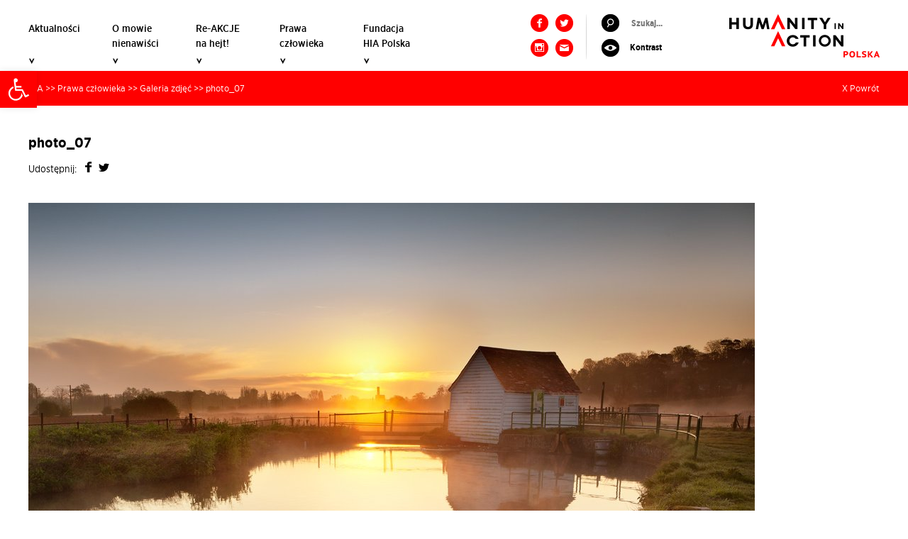

--- FILE ---
content_type: text/html; charset=UTF-8
request_url: https://uprzedzuprzedzenia.org/prawa-czlowieka/galeria-zdjec/photo_07/
body_size: 14536
content:
<!DOCTYPE html>
<!--[if IE 8]> <html class="no-js lt-ie9" lang="pl-PL"> <![endif]-->
<!--[if gt IE 8]><!--> <html class="no-js" lang="pl-PL"> <!--<![endif]-->
<head>
<meta charset="UTF-8">
<meta http-equiv="X-UA-Compatible" content="IE=edge">
<meta http-equiv="cleartype" content="on">
<meta name="viewport" content="width=device-width, initial-scale=1" />
<meta name='robots' content='index, follow, max-image-preview:large, max-snippet:-1, max-video-preview:-1' />

	<!-- This site is optimized with the Yoast SEO plugin v21.1 - https://yoast.com/wordpress/plugins/seo/ -->
	<title>photo_07 - Humanity in Action Polska</title>
	<link rel="canonical" href="https://uprzedzuprzedzenia.org/wp-content/uploads/2015/04/photo_07.jpg" />
	<meta property="og:locale" content="pl_PL" />
	<meta property="og:type" content="article" />
	<meta property="og:title" content="photo_07 - Humanity in Action Polska" />
	<meta property="og:url" content="https://uprzedzuprzedzenia.org/wp-content/uploads/2015/04/photo_07.jpg" />
	<meta property="og:site_name" content="Humanity in Action Polska" />
	<meta property="og:image" content="https://uprzedzuprzedzenia.org/prawa-czlowieka/galeria-zdjec/photo_07" />
	<meta property="og:image:width" content="1024" />
	<meta property="og:image:height" content="768" />
	<meta property="og:image:type" content="image/jpeg" />
	<meta name="twitter:card" content="summary_large_image" />
	<script type="application/ld+json" class="yoast-schema-graph">{"@context":"https://schema.org","@graph":[{"@type":"WebPage","@id":"https://uprzedzuprzedzenia.org/wp-content/uploads/2015/04/photo_07.jpg","url":"https://uprzedzuprzedzenia.org/wp-content/uploads/2015/04/photo_07.jpg","name":"photo_07 - Humanity in Action Polska","isPartOf":{"@id":"https://uprzedzuprzedzenia.org/#website"},"primaryImageOfPage":{"@id":"https://uprzedzuprzedzenia.org/wp-content/uploads/2015/04/photo_07.jpg#primaryimage"},"image":{"@id":"https://uprzedzuprzedzenia.org/wp-content/uploads/2015/04/photo_07.jpg#primaryimage"},"thumbnailUrl":"https://uprzedzuprzedzenia.org/wp-content/uploads/2015/04/photo_07.jpg","datePublished":"2015-04-29T10:46:36+00:00","dateModified":"2015-04-29T10:46:36+00:00","breadcrumb":{"@id":"https://uprzedzuprzedzenia.org/wp-content/uploads/2015/04/photo_07.jpg#breadcrumb"},"inLanguage":"pl-PL","potentialAction":[{"@type":"ReadAction","target":["https://uprzedzuprzedzenia.org/wp-content/uploads/2015/04/photo_07.jpg"]}]},{"@type":"ImageObject","inLanguage":"pl-PL","@id":"https://uprzedzuprzedzenia.org/wp-content/uploads/2015/04/photo_07.jpg#primaryimage","url":"https://uprzedzuprzedzenia.org/wp-content/uploads/2015/04/photo_07.jpg","contentUrl":"https://uprzedzuprzedzenia.org/wp-content/uploads/2015/04/photo_07.jpg","width":1024,"height":768},{"@type":"BreadcrumbList","@id":"https://uprzedzuprzedzenia.org/wp-content/uploads/2015/04/photo_07.jpg#breadcrumb","itemListElement":[{"@type":"ListItem","position":1,"name":"Strona główna","item":"https://uprzedzuprzedzenia.org/"},{"@type":"ListItem","position":2,"name":"Prawa człowieka","item":"https://uprzedzuprzedzenia.org/prawa-czlowieka/"},{"@type":"ListItem","position":3,"name":"Galeria zdjęć","item":"https://uprzedzuprzedzenia.org/prawa-czlowieka/galeria-zdjec/"},{"@type":"ListItem","position":4,"name":"photo_07"}]},{"@type":"WebSite","@id":"https://uprzedzuprzedzenia.org/#website","url":"https://uprzedzuprzedzenia.org/","name":"Humanity in Action Polska","description":"","potentialAction":[{"@type":"SearchAction","target":{"@type":"EntryPoint","urlTemplate":"https://uprzedzuprzedzenia.org/?s={search_term_string}"},"query-input":"required name=search_term_string"}],"inLanguage":"pl-PL"}]}</script>
	<!-- / Yoast SEO plugin. -->


<link rel='dns-prefetch' href='//ajax.googleapis.com' />
<link rel='dns-prefetch' href='//stats.wp.com' />
<link rel='dns-prefetch' href='//universal-ie6-css.googlecode.com' />
<link rel="alternate" type="application/rss+xml" title="Humanity in Action Polska &raquo; Kanał z wpisami" href="https://uprzedzuprzedzenia.org/feed/" />
<link rel="alternate" type="application/rss+xml" title="Humanity in Action Polska &raquo; Kanał z komentarzami" href="https://uprzedzuprzedzenia.org/comments/feed/" />
<link rel="alternate" type="application/rss+xml" title="Humanity in Action Polska &raquo; photo_07 Kanał z komentarzami" href="https://uprzedzuprzedzenia.org/prawa-czlowieka/galeria-zdjec/photo_07/feed/" />
<script type="text/javascript">
window._wpemojiSettings = {"baseUrl":"https:\/\/s.w.org\/images\/core\/emoji\/14.0.0\/72x72\/","ext":".png","svgUrl":"https:\/\/s.w.org\/images\/core\/emoji\/14.0.0\/svg\/","svgExt":".svg","source":{"concatemoji":"https:\/\/uprzedzuprzedzenia.org\/wp-includes\/js\/wp-emoji-release.min.js?ver=6.2.8"}};
/*! This file is auto-generated */
!function(e,a,t){var n,r,o,i=a.createElement("canvas"),p=i.getContext&&i.getContext("2d");function s(e,t){p.clearRect(0,0,i.width,i.height),p.fillText(e,0,0);e=i.toDataURL();return p.clearRect(0,0,i.width,i.height),p.fillText(t,0,0),e===i.toDataURL()}function c(e){var t=a.createElement("script");t.src=e,t.defer=t.type="text/javascript",a.getElementsByTagName("head")[0].appendChild(t)}for(o=Array("flag","emoji"),t.supports={everything:!0,everythingExceptFlag:!0},r=0;r<o.length;r++)t.supports[o[r]]=function(e){if(p&&p.fillText)switch(p.textBaseline="top",p.font="600 32px Arial",e){case"flag":return s("\ud83c\udff3\ufe0f\u200d\u26a7\ufe0f","\ud83c\udff3\ufe0f\u200b\u26a7\ufe0f")?!1:!s("\ud83c\uddfa\ud83c\uddf3","\ud83c\uddfa\u200b\ud83c\uddf3")&&!s("\ud83c\udff4\udb40\udc67\udb40\udc62\udb40\udc65\udb40\udc6e\udb40\udc67\udb40\udc7f","\ud83c\udff4\u200b\udb40\udc67\u200b\udb40\udc62\u200b\udb40\udc65\u200b\udb40\udc6e\u200b\udb40\udc67\u200b\udb40\udc7f");case"emoji":return!s("\ud83e\udef1\ud83c\udffb\u200d\ud83e\udef2\ud83c\udfff","\ud83e\udef1\ud83c\udffb\u200b\ud83e\udef2\ud83c\udfff")}return!1}(o[r]),t.supports.everything=t.supports.everything&&t.supports[o[r]],"flag"!==o[r]&&(t.supports.everythingExceptFlag=t.supports.everythingExceptFlag&&t.supports[o[r]]);t.supports.everythingExceptFlag=t.supports.everythingExceptFlag&&!t.supports.flag,t.DOMReady=!1,t.readyCallback=function(){t.DOMReady=!0},t.supports.everything||(n=function(){t.readyCallback()},a.addEventListener?(a.addEventListener("DOMContentLoaded",n,!1),e.addEventListener("load",n,!1)):(e.attachEvent("onload",n),a.attachEvent("onreadystatechange",function(){"complete"===a.readyState&&t.readyCallback()})),(e=t.source||{}).concatemoji?c(e.concatemoji):e.wpemoji&&e.twemoji&&(c(e.twemoji),c(e.wpemoji)))}(window,document,window._wpemojiSettings);
</script>
<style type="text/css">
img.wp-smiley,
img.emoji {
	display: inline !important;
	border: none !important;
	box-shadow: none !important;
	height: 1em !important;
	width: 1em !important;
	margin: 0 0.07em !important;
	vertical-align: -0.1em !important;
	background: none !important;
	padding: 0 !important;
}
</style>
	<link rel='stylesheet' id='wp-block-library-css' href='https://uprzedzuprzedzenia.org/wp-includes/css/dist/block-library/style.min.css?ver=6.2.8' type='text/css' media='all' />
<style id='wp-block-library-inline-css' type='text/css'>
.has-text-align-justify{text-align:justify;}
</style>
<link rel='stylesheet' id='jetpack-videopress-video-block-view-css' href='https://uprzedzuprzedzenia.org/wp-content/plugins/jetpack/jetpack_vendor/automattic/jetpack-videopress/build/block-editor/blocks/video/view.css?minify=false&#038;ver=34ae973733627b74a14e' type='text/css' media='all' />
<link rel='stylesheet' id='mediaelement-css' href='https://uprzedzuprzedzenia.org/wp-includes/js/mediaelement/mediaelementplayer-legacy.min.css?ver=4.2.17' type='text/css' media='all' />
<link rel='stylesheet' id='wp-mediaelement-css' href='https://uprzedzuprzedzenia.org/wp-includes/js/mediaelement/wp-mediaelement.min.css?ver=6.2.8' type='text/css' media='all' />
<link rel='stylesheet' id='classic-theme-styles-css' href='https://uprzedzuprzedzenia.org/wp-includes/css/classic-themes.min.css?ver=6.2.8' type='text/css' media='all' />
<style id='global-styles-inline-css' type='text/css'>
body{--wp--preset--color--black: #000000;--wp--preset--color--cyan-bluish-gray: #abb8c3;--wp--preset--color--white: #ffffff;--wp--preset--color--pale-pink: #f78da7;--wp--preset--color--vivid-red: #cf2e2e;--wp--preset--color--luminous-vivid-orange: #ff6900;--wp--preset--color--luminous-vivid-amber: #fcb900;--wp--preset--color--light-green-cyan: #7bdcb5;--wp--preset--color--vivid-green-cyan: #00d084;--wp--preset--color--pale-cyan-blue: #8ed1fc;--wp--preset--color--vivid-cyan-blue: #0693e3;--wp--preset--color--vivid-purple: #9b51e0;--wp--preset--gradient--vivid-cyan-blue-to-vivid-purple: linear-gradient(135deg,rgba(6,147,227,1) 0%,rgb(155,81,224) 100%);--wp--preset--gradient--light-green-cyan-to-vivid-green-cyan: linear-gradient(135deg,rgb(122,220,180) 0%,rgb(0,208,130) 100%);--wp--preset--gradient--luminous-vivid-amber-to-luminous-vivid-orange: linear-gradient(135deg,rgba(252,185,0,1) 0%,rgba(255,105,0,1) 100%);--wp--preset--gradient--luminous-vivid-orange-to-vivid-red: linear-gradient(135deg,rgba(255,105,0,1) 0%,rgb(207,46,46) 100%);--wp--preset--gradient--very-light-gray-to-cyan-bluish-gray: linear-gradient(135deg,rgb(238,238,238) 0%,rgb(169,184,195) 100%);--wp--preset--gradient--cool-to-warm-spectrum: linear-gradient(135deg,rgb(74,234,220) 0%,rgb(151,120,209) 20%,rgb(207,42,186) 40%,rgb(238,44,130) 60%,rgb(251,105,98) 80%,rgb(254,248,76) 100%);--wp--preset--gradient--blush-light-purple: linear-gradient(135deg,rgb(255,206,236) 0%,rgb(152,150,240) 100%);--wp--preset--gradient--blush-bordeaux: linear-gradient(135deg,rgb(254,205,165) 0%,rgb(254,45,45) 50%,rgb(107,0,62) 100%);--wp--preset--gradient--luminous-dusk: linear-gradient(135deg,rgb(255,203,112) 0%,rgb(199,81,192) 50%,rgb(65,88,208) 100%);--wp--preset--gradient--pale-ocean: linear-gradient(135deg,rgb(255,245,203) 0%,rgb(182,227,212) 50%,rgb(51,167,181) 100%);--wp--preset--gradient--electric-grass: linear-gradient(135deg,rgb(202,248,128) 0%,rgb(113,206,126) 100%);--wp--preset--gradient--midnight: linear-gradient(135deg,rgb(2,3,129) 0%,rgb(40,116,252) 100%);--wp--preset--duotone--dark-grayscale: url('#wp-duotone-dark-grayscale');--wp--preset--duotone--grayscale: url('#wp-duotone-grayscale');--wp--preset--duotone--purple-yellow: url('#wp-duotone-purple-yellow');--wp--preset--duotone--blue-red: url('#wp-duotone-blue-red');--wp--preset--duotone--midnight: url('#wp-duotone-midnight');--wp--preset--duotone--magenta-yellow: url('#wp-duotone-magenta-yellow');--wp--preset--duotone--purple-green: url('#wp-duotone-purple-green');--wp--preset--duotone--blue-orange: url('#wp-duotone-blue-orange');--wp--preset--font-size--small: 13px;--wp--preset--font-size--medium: 20px;--wp--preset--font-size--large: 36px;--wp--preset--font-size--x-large: 42px;--wp--preset--spacing--20: 0.44rem;--wp--preset--spacing--30: 0.67rem;--wp--preset--spacing--40: 1rem;--wp--preset--spacing--50: 1.5rem;--wp--preset--spacing--60: 2.25rem;--wp--preset--spacing--70: 3.38rem;--wp--preset--spacing--80: 5.06rem;--wp--preset--shadow--natural: 6px 6px 9px rgba(0, 0, 0, 0.2);--wp--preset--shadow--deep: 12px 12px 50px rgba(0, 0, 0, 0.4);--wp--preset--shadow--sharp: 6px 6px 0px rgba(0, 0, 0, 0.2);--wp--preset--shadow--outlined: 6px 6px 0px -3px rgba(255, 255, 255, 1), 6px 6px rgba(0, 0, 0, 1);--wp--preset--shadow--crisp: 6px 6px 0px rgba(0, 0, 0, 1);}:where(.is-layout-flex){gap: 0.5em;}body .is-layout-flow > .alignleft{float: left;margin-inline-start: 0;margin-inline-end: 2em;}body .is-layout-flow > .alignright{float: right;margin-inline-start: 2em;margin-inline-end: 0;}body .is-layout-flow > .aligncenter{margin-left: auto !important;margin-right: auto !important;}body .is-layout-constrained > .alignleft{float: left;margin-inline-start: 0;margin-inline-end: 2em;}body .is-layout-constrained > .alignright{float: right;margin-inline-start: 2em;margin-inline-end: 0;}body .is-layout-constrained > .aligncenter{margin-left: auto !important;margin-right: auto !important;}body .is-layout-constrained > :where(:not(.alignleft):not(.alignright):not(.alignfull)){max-width: var(--wp--style--global--content-size);margin-left: auto !important;margin-right: auto !important;}body .is-layout-constrained > .alignwide{max-width: var(--wp--style--global--wide-size);}body .is-layout-flex{display: flex;}body .is-layout-flex{flex-wrap: wrap;align-items: center;}body .is-layout-flex > *{margin: 0;}:where(.wp-block-columns.is-layout-flex){gap: 2em;}.has-black-color{color: var(--wp--preset--color--black) !important;}.has-cyan-bluish-gray-color{color: var(--wp--preset--color--cyan-bluish-gray) !important;}.has-white-color{color: var(--wp--preset--color--white) !important;}.has-pale-pink-color{color: var(--wp--preset--color--pale-pink) !important;}.has-vivid-red-color{color: var(--wp--preset--color--vivid-red) !important;}.has-luminous-vivid-orange-color{color: var(--wp--preset--color--luminous-vivid-orange) !important;}.has-luminous-vivid-amber-color{color: var(--wp--preset--color--luminous-vivid-amber) !important;}.has-light-green-cyan-color{color: var(--wp--preset--color--light-green-cyan) !important;}.has-vivid-green-cyan-color{color: var(--wp--preset--color--vivid-green-cyan) !important;}.has-pale-cyan-blue-color{color: var(--wp--preset--color--pale-cyan-blue) !important;}.has-vivid-cyan-blue-color{color: var(--wp--preset--color--vivid-cyan-blue) !important;}.has-vivid-purple-color{color: var(--wp--preset--color--vivid-purple) !important;}.has-black-background-color{background-color: var(--wp--preset--color--black) !important;}.has-cyan-bluish-gray-background-color{background-color: var(--wp--preset--color--cyan-bluish-gray) !important;}.has-white-background-color{background-color: var(--wp--preset--color--white) !important;}.has-pale-pink-background-color{background-color: var(--wp--preset--color--pale-pink) !important;}.has-vivid-red-background-color{background-color: var(--wp--preset--color--vivid-red) !important;}.has-luminous-vivid-orange-background-color{background-color: var(--wp--preset--color--luminous-vivid-orange) !important;}.has-luminous-vivid-amber-background-color{background-color: var(--wp--preset--color--luminous-vivid-amber) !important;}.has-light-green-cyan-background-color{background-color: var(--wp--preset--color--light-green-cyan) !important;}.has-vivid-green-cyan-background-color{background-color: var(--wp--preset--color--vivid-green-cyan) !important;}.has-pale-cyan-blue-background-color{background-color: var(--wp--preset--color--pale-cyan-blue) !important;}.has-vivid-cyan-blue-background-color{background-color: var(--wp--preset--color--vivid-cyan-blue) !important;}.has-vivid-purple-background-color{background-color: var(--wp--preset--color--vivid-purple) !important;}.has-black-border-color{border-color: var(--wp--preset--color--black) !important;}.has-cyan-bluish-gray-border-color{border-color: var(--wp--preset--color--cyan-bluish-gray) !important;}.has-white-border-color{border-color: var(--wp--preset--color--white) !important;}.has-pale-pink-border-color{border-color: var(--wp--preset--color--pale-pink) !important;}.has-vivid-red-border-color{border-color: var(--wp--preset--color--vivid-red) !important;}.has-luminous-vivid-orange-border-color{border-color: var(--wp--preset--color--luminous-vivid-orange) !important;}.has-luminous-vivid-amber-border-color{border-color: var(--wp--preset--color--luminous-vivid-amber) !important;}.has-light-green-cyan-border-color{border-color: var(--wp--preset--color--light-green-cyan) !important;}.has-vivid-green-cyan-border-color{border-color: var(--wp--preset--color--vivid-green-cyan) !important;}.has-pale-cyan-blue-border-color{border-color: var(--wp--preset--color--pale-cyan-blue) !important;}.has-vivid-cyan-blue-border-color{border-color: var(--wp--preset--color--vivid-cyan-blue) !important;}.has-vivid-purple-border-color{border-color: var(--wp--preset--color--vivid-purple) !important;}.has-vivid-cyan-blue-to-vivid-purple-gradient-background{background: var(--wp--preset--gradient--vivid-cyan-blue-to-vivid-purple) !important;}.has-light-green-cyan-to-vivid-green-cyan-gradient-background{background: var(--wp--preset--gradient--light-green-cyan-to-vivid-green-cyan) !important;}.has-luminous-vivid-amber-to-luminous-vivid-orange-gradient-background{background: var(--wp--preset--gradient--luminous-vivid-amber-to-luminous-vivid-orange) !important;}.has-luminous-vivid-orange-to-vivid-red-gradient-background{background: var(--wp--preset--gradient--luminous-vivid-orange-to-vivid-red) !important;}.has-very-light-gray-to-cyan-bluish-gray-gradient-background{background: var(--wp--preset--gradient--very-light-gray-to-cyan-bluish-gray) !important;}.has-cool-to-warm-spectrum-gradient-background{background: var(--wp--preset--gradient--cool-to-warm-spectrum) !important;}.has-blush-light-purple-gradient-background{background: var(--wp--preset--gradient--blush-light-purple) !important;}.has-blush-bordeaux-gradient-background{background: var(--wp--preset--gradient--blush-bordeaux) !important;}.has-luminous-dusk-gradient-background{background: var(--wp--preset--gradient--luminous-dusk) !important;}.has-pale-ocean-gradient-background{background: var(--wp--preset--gradient--pale-ocean) !important;}.has-electric-grass-gradient-background{background: var(--wp--preset--gradient--electric-grass) !important;}.has-midnight-gradient-background{background: var(--wp--preset--gradient--midnight) !important;}.has-small-font-size{font-size: var(--wp--preset--font-size--small) !important;}.has-medium-font-size{font-size: var(--wp--preset--font-size--medium) !important;}.has-large-font-size{font-size: var(--wp--preset--font-size--large) !important;}.has-x-large-font-size{font-size: var(--wp--preset--font-size--x-large) !important;}
.wp-block-navigation a:where(:not(.wp-element-button)){color: inherit;}
:where(.wp-block-columns.is-layout-flex){gap: 2em;}
.wp-block-pullquote{font-size: 1.5em;line-height: 1.6;}
</style>
<!--[if !IE]> -->
<link rel='stylesheet' id='bfg-css' href='https://uprzedzuprzedzenia.org/wp-content/themes/hia/build/css/style.css' type='text/css' media='all' />
<!-- <![endif]-->
<!--[if gte IE 8]>
<link rel='stylesheet' id='bfg-css' href='https://uprzedzuprzedzenia.org/wp-content/themes/hia/build/css/style.css' type='text/css' media='all' />
<![endif]-->
<!--[if lt IE 8]>
<link rel='stylesheet' id='bfg-ie-universal-css' href='//universal-ie6-css.googlecode.com/files/ie6.1.1.css' type='text/css' media='all' />
<![endif]-->
<link rel='stylesheet' id='pojo-a11y-css' href='https://uprzedzuprzedzenia.org/wp-content/plugins/pojo-accessibility/assets/css/style.min.css?ver=1.0.0' type='text/css' media='all' />
<link rel='stylesheet' id='jetpack_css-css' href='https://uprzedzuprzedzenia.org/wp-content/plugins/jetpack/css/jetpack.css?ver=12.5.1' type='text/css' media='all' />
<!--[if !IE]> -->
<script type='text/javascript' src='//ajax.googleapis.com/ajax/libs/jquery/2.1.3/jquery.js' id='jquery-js'></script>
<!-- <![endif]-->
<!--[if gt IE 8]>
<script type='text/javascript' src='//ajax.googleapis.com/ajax/libs/jquery/2.1.3/jquery.js' id='jquery-js'></script>
<![endif]-->
<!--[if lte IE 8]>
<script type="text/javascript" src="//ajax.googleapis.com/ajax/libs/jquery/1/jquery.js"></script><![endif]-->
<script>window.jQuery || document.write('<script src="https://uprzedzuprzedzenia.org/wp-includes/js/jquery/jquery.js"><\/script>')</script>
<script type='text/javascript' src='https://uprzedzuprzedzenia.org/wp-content/plugins/font-resizer/js/jquery.cookie.js?ver=6.2.8' id='fontResizerCookie-js'></script>
<script type='text/javascript' src='https://uprzedzuprzedzenia.org/wp-content/plugins/font-resizer/js/jquery.fontsize.js?ver=6.2.8' id='fontResizer-js'></script>
<script type='text/javascript' src='https://uprzedzuprzedzenia.org/wp-content/plugins/font-resizer/js/main.js?ver=6.2.8' id='fontResizerPlugin-js'></script>
<link rel="https://api.w.org/" href="https://uprzedzuprzedzenia.org/wp-json/" /><link rel="alternate" type="application/json" href="https://uprzedzuprzedzenia.org/wp-json/wp/v2/media/191" /><link rel='shortlink' href='https://uprzedzuprzedzenia.org/?p=191' />
<link rel="alternate" type="application/json+oembed" href="https://uprzedzuprzedzenia.org/wp-json/oembed/1.0/embed?url=https%3A%2F%2Fuprzedzuprzedzenia.org%2Fprawa-czlowieka%2Fgaleria-zdjec%2Fphoto_07%2F" />
<link rel="alternate" type="text/xml+oembed" href="https://uprzedzuprzedzenia.org/wp-json/oembed/1.0/embed?url=https%3A%2F%2Fuprzedzuprzedzenia.org%2Fprawa-czlowieka%2Fgaleria-zdjec%2Fphoto_07%2F&#038;format=xml" />
	<style>img#wpstats{display:none}</style>
		<link rel="icon" href="https://uprzedzuprzedzenia.org/wp-content/themes/hia/images/favicon.ico" />
<link rel="pingback" href="https://uprzedzuprzedzenia.org/xmlrpc.php" />
<script>
  (function(i,s,o,g,r,a,m){i['GoogleAnalyticsObject']=r;i[r]=i[r]||function(){
  (i[r].q=i[r].q||[]).push(arguments)},i[r].l=1*new Date();a=s.createElement(o),
  m=s.getElementsByTagName(o)[0];a.async=1;a.src=g;m.parentNode.insertBefore(a,m)
  })(window,document,'script','//www.google-analytics.com/analytics.js','ga');

  ga('create', 'UA-66135982-1', 'auto');
  ga('send', 'pageview');

</script><style type="text/css">
#pojo-a11y-toolbar .pojo-a11y-toolbar-toggle a{ background-color: #ff0000;	color: #ffffff;}
#pojo-a11y-toolbar .pojo-a11y-toolbar-overlay, #pojo-a11y-toolbar .pojo-a11y-toolbar-overlay ul.pojo-a11y-toolbar-items.pojo-a11y-links{ border-color: #ff0000;}
body.pojo-a11y-focusable a:focus{ outline-style: solid !important;	outline-width: 1px !important;	outline-color: #FF0000 !important;}
#pojo-a11y-toolbar{ top: 100px !important;}
#pojo-a11y-toolbar .pojo-a11y-toolbar-overlay{ background-color: #ffffff;}
#pojo-a11y-toolbar .pojo-a11y-toolbar-overlay ul.pojo-a11y-toolbar-items li.pojo-a11y-toolbar-item a, #pojo-a11y-toolbar .pojo-a11y-toolbar-overlay p.pojo-a11y-toolbar-title{ color: #333333;}
#pojo-a11y-toolbar .pojo-a11y-toolbar-overlay ul.pojo-a11y-toolbar-items li.pojo-a11y-toolbar-item a.active{ background-color: #4054b2;	color: #ffffff;}
@media (max-width: 767px) { #pojo-a11y-toolbar { top: 50px !important; } }</style>		<style type="text/css" id="wp-custom-css">
			@media (max-width: 767px) {
  .flexslider {
    max-height: 350px;
    margin-bottom: 90px;
  }
}		</style>
		</head>
<body class="attachment attachment-template-default attachmentid-191 attachment-jpeg desktop chrome header-image header-full-width full-width-content genesis-breadcrumbs-visible genesis-footer-widgets-visible"><svg xmlns="http://www.w3.org/2000/svg" viewBox="0 0 0 0" width="0" height="0" focusable="false" role="none" style="visibility: hidden; position: absolute; left: -9999px; overflow: hidden;" ><defs><filter id="wp-duotone-dark-grayscale"><feColorMatrix color-interpolation-filters="sRGB" type="matrix" values=" .299 .587 .114 0 0 .299 .587 .114 0 0 .299 .587 .114 0 0 .299 .587 .114 0 0 " /><feComponentTransfer color-interpolation-filters="sRGB" ><feFuncR type="table" tableValues="0 0.49803921568627" /><feFuncG type="table" tableValues="0 0.49803921568627" /><feFuncB type="table" tableValues="0 0.49803921568627" /><feFuncA type="table" tableValues="1 1" /></feComponentTransfer><feComposite in2="SourceGraphic" operator="in" /></filter></defs></svg><svg xmlns="http://www.w3.org/2000/svg" viewBox="0 0 0 0" width="0" height="0" focusable="false" role="none" style="visibility: hidden; position: absolute; left: -9999px; overflow: hidden;" ><defs><filter id="wp-duotone-grayscale"><feColorMatrix color-interpolation-filters="sRGB" type="matrix" values=" .299 .587 .114 0 0 .299 .587 .114 0 0 .299 .587 .114 0 0 .299 .587 .114 0 0 " /><feComponentTransfer color-interpolation-filters="sRGB" ><feFuncR type="table" tableValues="0 1" /><feFuncG type="table" tableValues="0 1" /><feFuncB type="table" tableValues="0 1" /><feFuncA type="table" tableValues="1 1" /></feComponentTransfer><feComposite in2="SourceGraphic" operator="in" /></filter></defs></svg><svg xmlns="http://www.w3.org/2000/svg" viewBox="0 0 0 0" width="0" height="0" focusable="false" role="none" style="visibility: hidden; position: absolute; left: -9999px; overflow: hidden;" ><defs><filter id="wp-duotone-purple-yellow"><feColorMatrix color-interpolation-filters="sRGB" type="matrix" values=" .299 .587 .114 0 0 .299 .587 .114 0 0 .299 .587 .114 0 0 .299 .587 .114 0 0 " /><feComponentTransfer color-interpolation-filters="sRGB" ><feFuncR type="table" tableValues="0.54901960784314 0.98823529411765" /><feFuncG type="table" tableValues="0 1" /><feFuncB type="table" tableValues="0.71764705882353 0.25490196078431" /><feFuncA type="table" tableValues="1 1" /></feComponentTransfer><feComposite in2="SourceGraphic" operator="in" /></filter></defs></svg><svg xmlns="http://www.w3.org/2000/svg" viewBox="0 0 0 0" width="0" height="0" focusable="false" role="none" style="visibility: hidden; position: absolute; left: -9999px; overflow: hidden;" ><defs><filter id="wp-duotone-blue-red"><feColorMatrix color-interpolation-filters="sRGB" type="matrix" values=" .299 .587 .114 0 0 .299 .587 .114 0 0 .299 .587 .114 0 0 .299 .587 .114 0 0 " /><feComponentTransfer color-interpolation-filters="sRGB" ><feFuncR type="table" tableValues="0 1" /><feFuncG type="table" tableValues="0 0.27843137254902" /><feFuncB type="table" tableValues="0.5921568627451 0.27843137254902" /><feFuncA type="table" tableValues="1 1" /></feComponentTransfer><feComposite in2="SourceGraphic" operator="in" /></filter></defs></svg><svg xmlns="http://www.w3.org/2000/svg" viewBox="0 0 0 0" width="0" height="0" focusable="false" role="none" style="visibility: hidden; position: absolute; left: -9999px; overflow: hidden;" ><defs><filter id="wp-duotone-midnight"><feColorMatrix color-interpolation-filters="sRGB" type="matrix" values=" .299 .587 .114 0 0 .299 .587 .114 0 0 .299 .587 .114 0 0 .299 .587 .114 0 0 " /><feComponentTransfer color-interpolation-filters="sRGB" ><feFuncR type="table" tableValues="0 0" /><feFuncG type="table" tableValues="0 0.64705882352941" /><feFuncB type="table" tableValues="0 1" /><feFuncA type="table" tableValues="1 1" /></feComponentTransfer><feComposite in2="SourceGraphic" operator="in" /></filter></defs></svg><svg xmlns="http://www.w3.org/2000/svg" viewBox="0 0 0 0" width="0" height="0" focusable="false" role="none" style="visibility: hidden; position: absolute; left: -9999px; overflow: hidden;" ><defs><filter id="wp-duotone-magenta-yellow"><feColorMatrix color-interpolation-filters="sRGB" type="matrix" values=" .299 .587 .114 0 0 .299 .587 .114 0 0 .299 .587 .114 0 0 .299 .587 .114 0 0 " /><feComponentTransfer color-interpolation-filters="sRGB" ><feFuncR type="table" tableValues="0.78039215686275 1" /><feFuncG type="table" tableValues="0 0.94901960784314" /><feFuncB type="table" tableValues="0.35294117647059 0.47058823529412" /><feFuncA type="table" tableValues="1 1" /></feComponentTransfer><feComposite in2="SourceGraphic" operator="in" /></filter></defs></svg><svg xmlns="http://www.w3.org/2000/svg" viewBox="0 0 0 0" width="0" height="0" focusable="false" role="none" style="visibility: hidden; position: absolute; left: -9999px; overflow: hidden;" ><defs><filter id="wp-duotone-purple-green"><feColorMatrix color-interpolation-filters="sRGB" type="matrix" values=" .299 .587 .114 0 0 .299 .587 .114 0 0 .299 .587 .114 0 0 .299 .587 .114 0 0 " /><feComponentTransfer color-interpolation-filters="sRGB" ><feFuncR type="table" tableValues="0.65098039215686 0.40392156862745" /><feFuncG type="table" tableValues="0 1" /><feFuncB type="table" tableValues="0.44705882352941 0.4" /><feFuncA type="table" tableValues="1 1" /></feComponentTransfer><feComposite in2="SourceGraphic" operator="in" /></filter></defs></svg><svg xmlns="http://www.w3.org/2000/svg" viewBox="0 0 0 0" width="0" height="0" focusable="false" role="none" style="visibility: hidden; position: absolute; left: -9999px; overflow: hidden;" ><defs><filter id="wp-duotone-blue-orange"><feColorMatrix color-interpolation-filters="sRGB" type="matrix" values=" .299 .587 .114 0 0 .299 .587 .114 0 0 .299 .587 .114 0 0 .299 .587 .114 0 0 " /><feComponentTransfer color-interpolation-filters="sRGB" ><feFuncR type="table" tableValues="0.098039215686275 1" /><feFuncG type="table" tableValues="0 0.66274509803922" /><feFuncB type="table" tableValues="0.84705882352941 0.41960784313725" /><feFuncA type="table" tableValues="1 1" /></feComponentTransfer><feComposite in2="SourceGraphic" operator="in" /></filter></defs></svg><!-- Google Tag Manager -->
<noscript><iframe src="//www.googletagmanager.com/ns.html?id=GTM-NHP84M"
height="0" width="0" style="display:none;visibility:hidden"></iframe></noscript>
<script>(function(w,d,s,l,i){w[l]=w[l]||[];w[l].push({'gtm.start':
new Date().getTime(),event:'gtm.js'});var f=d.getElementsByTagName(s)[0],
j=d.createElement(s),dl=l!='dataLayer'?'&l='+l:'';j.async=true;j.src=
'//www.googletagmanager.com/gtm.js?id='+i+dl;f.parentNode.insertBefore(j,f);
})(window,document,'script','dataLayer','GTM-NHP84M');</script>
<!-- End Google Tag Manager -->
    <div id="fb-root"></div>
    <script>
  window.fbAsyncInit = function() {
    FB.init({
      appId      : '643491312452469',
      xfbml      : true,
      version    : 'v2.4'
    });
  };

  (function(d, s, id){
     var js, fjs = d.getElementsByTagName(s)[0];
     if (d.getElementById(id)) {return;}
     js = d.createElement(s); js.id = id;
     js.src = "//connect.facebook.net/en_US/sdk.js";
     fjs.parentNode.insertBefore(js, fjs);
   }(document, 'script', 'facebook-jssdk'));
</script>
<div class="site-container">    <div class="visible mobile-tak">
        <div class="social-icons">
            <a class="fb" href="https://www.facebook.com/HIAPolska" target="_blank">Facebook</a>
            <a class="twitter" href="https://twitter.com/hiapl" target="_blank">Twitter</a>
            <a class="instagram" href="http://www.instagram.com/humanityinaction.pl/" target="_blank">Instagram</a>
            <a class="mail scroll-to" href="https://uprzedzuprzedzenia.org/o-fundacji/kontaktpakiet-dla-mediow/" target="_blank">E-mail</a>
            <a class="search" href="/?s=" target="_blank">Szukaj</a>
            <a class="make-contrast" href="#">Kontrast</a>
        </div>
    </div>
<header class="site-header"><div class="wrap"><div class="title-area"><h1 class="site-title"><a href="https://uprzedzuprzedzenia.org/">Humanity in Action Polska</a></h1></div>    <div class="header-tools clearfix hidden mobile-tak">
        <div class="social-icons">
            <a class="fb" href="https://www.facebook.com/HIAPolska" target="_blank" title="Facebook">Facebook</a>
            <a class="twitter" href="https://twitter.com/hiapl" target="_blank" title="Twitter">Twitter</a>
            <a class="instagram" href="http://www.instagram.com/humanityinaction.pl/" target="_blank" title="Instagram">Instagram</a>
            <a class="mail scroll-to" href="#footer" title="Kontakt">Kontakt</a>
        </div>

        <div class="search-contrast">
            <div class="search-header">
                <form role="search" action="https://uprzedzuprzedzenia.org" class="search-form" method="get">
                    <input class="search-button" type="submit" value="Szukaj">
                    <input class="search-input" type="search" name="s" placeholder="Szukaj...">
                </form>
            </div>

            <a class="make-contrast" href="#" title="Kontrast">Kontrast</a>
        </div>
    </div>
<nav class="nav-primary" aria-label="Main"><ul id="menu-menu" class="menu genesis-nav-menu menu-primary"><li id="menu-item-404" class="scroll-to menu-item menu-item-type-custom menu-item-object-custom menu-item-404"><a href="/#news"><span >Aktualności</span></a></li>
<li id="menu-item-116" class="menu-item menu-item-type-custom menu-item-object-custom menu-item-has-children menu-item-116"><a href="#"><span >O mowie <br />nienawiści</span></a>
<ul class="sub-menu">
	<li id="menu-item-58" class="hidden mobile-tak menu-item menu-item-type-post_type menu-item-object-page menu-item-58"><a href="https://uprzedzuprzedzenia.org/czym-mowa-nienawisci/"><span >Mowa nienawiści w (gorzkiej) pigułce</span></a></li>
	<li id="menu-item-664" class="visible mobile-tak menu-item menu-item-type-post_type menu-item-object-page menu-item-664"><a href="https://uprzedzuprzedzenia.org/czym-jest-mowa-nienawisci-mobile/"><span >Mowa nienawiści w (gorzkiej) pigułce</span></a></li>
	<li id="menu-item-59" class="menu-item menu-item-type-post_type menu-item-object-page menu-item-59"><a href="https://uprzedzuprzedzenia.org/czym-mowa-nienawisci/hejt-w-polsce-diagnoza/"><span >Hejt w Polsce. Diagnoza</span></a></li>
	<li id="menu-item-60" class="menu-item menu-item-type-post_type menu-item-object-page menu-item-60"><a href="https://uprzedzuprzedzenia.org/czym-mowa-nienawisci/geneza-hejtu/"><span >Geneza hejtu</span></a></li>
	<li id="menu-item-2614" class="menu-item menu-item-type-post_type menu-item-object-page menu-item-2614"><a href="https://uprzedzuprzedzenia.org/czym-mowa-nienawisci/e-kursy/"><span >E-kursy</span></a></li>
	<li id="menu-item-61" class="menu-item menu-item-type-post_type menu-item-object-page menu-item-61"><a href="https://uprzedzuprzedzenia.org/czym-mowa-nienawisci/dodatkowe-informacje-i-materialy/"><span >Dodatkowe informacje i materiały</span></a></li>
</ul>
</li>
<li id="menu-item-117" class="menu-item menu-item-type-custom menu-item-object-custom menu-item-has-children menu-item-117"><a href="#"><span >Re-AKCJE <br />na hejt!</span></a>
<ul class="sub-menu">
	<li id="menu-item-3305" class="menu-item menu-item-type-post_type menu-item-object-page menu-item-3305"><a href="https://uprzedzuprzedzenia.org/re-akcje-na-hejt/przestrzen-dzialania/"><span >Przestrzeń Działania</span></a></li>
	<li id="menu-item-3463" class="menu-item menu-item-type-post_type menu-item-object-page menu-item-3463"><a href="https://uprzedzuprzedzenia.org/re-akcje-na-hejt/zyczliwawola/"><span >Wola Życzliwości</span></a></li>
	<li id="menu-item-73" class="menu-item menu-item-type-post_type menu-item-object-page menu-item-73"><a href="https://uprzedzuprzedzenia.org/re-akcje-na-hejt/hejt-jak-reagowac/"><span >Hejter: jak reagować?</span></a></li>
	<li id="menu-item-2205" class="menu-item menu-item-type-post_type menu-item-object-page menu-item-2205"><a href="https://uprzedzuprzedzenia.org/re-akcje-na-hejt/re-akcje-inspiracje/"><span >Re-AKCJE: inspiracje</span></a></li>
	<li id="menu-item-2823" class="menu-item menu-item-type-post_type menu-item-object-page menu-item-2823"><a href="https://uprzedzuprzedzenia.org/re-akcje-na-hejt/wymiany-na-rzecz-zmiany-2/"><span >WYMIANY na rzecz ZMIANY</span></a></li>
	<li id="menu-item-75" class="menu-item menu-item-type-post_type menu-item-object-page menu-item-75"><a href="https://uprzedzuprzedzenia.org/re-akcje-na-hejt/program-antywirusowy-nie-dla-mowy-nienawisci-w-internecie/"><span >Program antywirusowy: nie dla mowy nienawiści w internecie</span></a></li>
	<li id="menu-item-2613" class="menu-item menu-item-type-post_type menu-item-object-page menu-item-2613"><a href="https://uprzedzuprzedzenia.org/re-akcje-na-hejt/start-up-laboratoria-akcji-i-idei-przeciw-mowie-nienawisci/"><span >Start-up! Laboratoria akcji i idei przeciw mowie nienawiści</span></a></li>
	<li id="menu-item-77" class="menu-item menu-item-type-post_type menu-item-object-page menu-item-77"><a href="https://uprzedzuprzedzenia.org/re-akcje-na-hejt/gotowce-do-sciagniecia/"><span >Gotowce do ściągnięcia</span></a></li>
	<li id="menu-item-78" class="menu-item menu-item-type-post_type menu-item-object-page menu-item-78"><a href="https://uprzedzuprzedzenia.org/re-akcje-na-hejt/wiecej-dobrych-praktyk/"><span >Więcej dobrych praktyk</span></a></li>
	<li id="menu-item-79" class="menu-item menu-item-type-post_type menu-item-object-page menu-item-79"><a href="https://uprzedzuprzedzenia.org/re-akcje-na-hejt/dodaj-swoj-pomysl/"><span >Dodaj swój pomysł</span></a></li>
	<li id="menu-item-770" class="menu-item menu-item-type-custom menu-item-object-custom menu-item-770"><a target="_blank" rel="noopener" href="https://www.facebook.com/HIAPolska"><span >Włącz się! Strefa inter@kcji</span></a></li>
</ul>
</li>
<li id="menu-item-115" class="menu-item menu-item-type-custom menu-item-object-custom menu-item-has-children menu-item-115"><a href="#"><span >Prawa<br />człowieka</span></a>
<ul class="sub-menu">
	<li id="menu-item-5502" class="menu-item menu-item-type-custom menu-item-object-custom menu-item-has-children menu-item-5502"><a href="#"><span >The Humanity in Action Democracy Fellowship</span></a>
	<ul class="sub-menu">
		<li id="menu-item-5505" class="menu-item menu-item-type-post_type menu-item-object-page menu-item-5505"><a href="https://uprzedzuprzedzenia.org/1-edycja-landecker-democracy-fellowship-2020-2021/"><span >I edycja Landecker Democracy Fellowship 2020/2021</span></a></li>
		<li id="menu-item-5504" class="menu-item menu-item-type-post_type menu-item-object-page menu-item-5504"><a href="https://uprzedzuprzedzenia.org/2-edycja-landecker-democracy-fellowship-2021-2022/"><span >II edycja Landecker Democracy Fellowship 2021/2022</span></a></li>
		<li id="menu-item-5503" class="menu-item menu-item-type-post_type menu-item-object-page menu-item-5503"><a href="https://uprzedzuprzedzenia.org/3-edycja-landecker-democracy-fellowship-2022-2023/"><span >III edycja Landecker Democracy Fellowship 2022/2023</span></a></li>
		<li id="menu-item-6014" class="menu-item menu-item-type-post_type menu-item-object-page menu-item-6014"><a href="https://uprzedzuprzedzenia.org/iv-edycja-democracy-fellowship-2024-2025/"><span >IV edycja HIA Democracy Fellowship 2024/2025</span></a></li>
	</ul>
</li>
	<li id="menu-item-6090" class="menu-item menu-item-type-custom menu-item-object-custom menu-item-has-children menu-item-6090"><a href="#"><span >Euro-Hub</span></a>
	<ul class="sub-menu">
		<li id="menu-item-6080" class="menu-item menu-item-type-post_type menu-item-object-post menu-item-6080"><a href="https://uprzedzuprzedzenia.org/euro-hub-lokalne-dzialania-na-rzecz-wartosci-ue-i-karty-praw-podstawowych/"><span >Euro-Hub. O projekcie</span></a></li>
		<li id="menu-item-6079" class="menu-item menu-item-type-post_type menu-item-object-page menu-item-6079"><a href="https://uprzedzuprzedzenia.org/prawa-czlowieka/euro-hub/"><span >Euro-Hub. Lokalne działania na rzecz wartości EU i Karty Praw Podstawowych</span></a></li>
		<li id="menu-item-6082" class="menu-item menu-item-type-post_type menu-item-object-post menu-item-6082"><a href="https://uprzedzuprzedzenia.org/karta-praw-podstawowych-na-co-dzien-checklista-dzialan-strazniczych-i-rzeczniczych-nowe-materialy-edukacyjne/"><span >„Karta Praw Podstawowych na co dzień. Checklista działań strażniczych i rzeczniczych”</span></a></li>
		<li id="menu-item-6081" class="menu-item menu-item-type-post_type menu-item-object-post menu-item-6081"><a href="https://uprzedzuprzedzenia.org/cykl-webinariow-karta-praw-podstawowych-w-praktyce/"><span >Cykl webinariów Karta Praw Podstawowych w praktyce</span></a></li>
	</ul>
</li>
	<li id="menu-item-5840" class="menu-item menu-item-type-post_type menu-item-object-page menu-item-5840"><a href="https://uprzedzuprzedzenia.org/prawa-czlowieka/kickstarter/"><span >KICKSTARTER &#8211; program wspierający i sieciujący NGO</span></a></li>
	<li id="menu-item-6083" class="menu-item menu-item-type-custom menu-item-object-custom menu-item-has-children menu-item-6083"><a href="#"><span >Solidarność w działaniu!</span></a>
	<ul class="sub-menu">
		<li id="menu-item-6087" class="menu-item menu-item-type-post_type menu-item-object-post menu-item-6087"><a href="https://uprzedzuprzedzenia.org/ruszamy-z-nowym-projektem-solidarnosc-w-dzialaniu-edukacja-aktywizm-wspolpraca/"><span >Ruszamy z nowym projektem „Solidarność w działaniu! Edukacja, aktywizm, współpraca”</span></a></li>
		<li id="menu-item-6086" class="menu-item menu-item-type-post_type menu-item-object-post menu-item-6086"><a href="https://uprzedzuprzedzenia.org/solidarnosc-w-dzialaniu-dziala/"><span >Solidarność w działaniu, działa!</span></a></li>
		<li id="menu-item-6089" class="menu-item menu-item-type-post_type menu-item-object-post menu-item-6089"><a href="https://uprzedzuprzedzenia.org/solidarnie-i-wspierajaco-katowickie-spotkanie-sieciujace/"><span >Solidarnie i wspierająco – katowickie spotkanie sieciujące</span></a></li>
		<li id="menu-item-6088" class="menu-item menu-item-type-post_type menu-item-object-post menu-item-6088"><a href="https://uprzedzuprzedzenia.org/wspieramy-wspolprace-w-trzecim-sektorze-aktywistyczne-spotkanie-sieciujace/"><span >Wspieramy współpracę w trzecim sektorze – aktywistyczne spotkanie networkingowe</span></a></li>
		<li id="menu-item-6085" class="menu-item menu-item-type-post_type menu-item-object-post menu-item-6085"><a href="https://uprzedzuprzedzenia.org/solidarnosc-w-dzialaniu-edukacja-aktywizm-wspolpraca-zjazd-w-krakowie/"><span >Solidarność w działaniu! Edukacja, aktywizm, współpraca – zjazd w Krakowie</span></a></li>
		<li id="menu-item-6084" class="menu-item menu-item-type-post_type menu-item-object-post menu-item-6084"><a href="https://uprzedzuprzedzenia.org/solidarnosc-w-dzialaniu-solidarnosc-w-gdansku/"><span >Solidarność w działaniu! Solidarność w Gdańsku!</span></a></li>
	</ul>
</li>
	<li id="menu-item-5473" class="menu-item menu-item-type-custom menu-item-object-custom menu-item-has-children menu-item-5473"><a href="#"><span >Akademia Praw Człowieka</span></a>
	<ul class="sub-menu">
		<li id="menu-item-5237" class="menu-item menu-item-type-post_type menu-item-object-page menu-item-5237"><a href="https://uprzedzuprzedzenia.org/akademia-praw-czlowieka-2022/"><span >Akademia Praw Człowieka 2022</span></a></li>
		<li id="menu-item-4849" class="menu-item menu-item-type-post_type menu-item-object-page menu-item-4849"><a href="https://uprzedzuprzedzenia.org/akademia-praw-czlowieka-2021/"><span >Akademia Praw Człowieka 2021</span></a></li>
		<li id="menu-item-66" class="menu-item menu-item-type-post_type menu-item-object-page menu-item-66"><a href="https://uprzedzuprzedzenia.org/akademia-praw-czlowieka-i-aktywnosci-obywatelskiej/"><span >Akademie Praw Człowieka 2009-2020</span></a></li>
	</ul>
</li>
	<li id="menu-item-4847" class="menu-item menu-item-type-post_type menu-item-object-page menu-item-4847"><a href="https://uprzedzuprzedzenia.org/action-project-academy/"><span >Action Project Academy</span></a></li>
	<li id="menu-item-4428" class="menu-item menu-item-type-post_type menu-item-object-page menu-item-4428"><a href="https://uprzedzuprzedzenia.org/prawa-czlowieka/przejdz-do-historii-przyjmij-wyzwanie/"><span >Przejdź do historii! Przyjmij wyzwanie &#8211; aplikacja 10 kroków</span></a></li>
	<li id="menu-item-5839" class="menu-item menu-item-type-custom menu-item-object-custom menu-item-has-children menu-item-5839"><a href="#"><span >Inne projekty</span></a>
	<ul class="sub-menu">
		<li id="menu-item-5349" class="menu-item menu-item-type-post_type menu-item-object-page menu-item-5349"><a href="https://uprzedzuprzedzenia.org/untold-stories/"><span >Untold Stories</span></a></li>
		<li id="menu-item-67" class="menu-item menu-item-type-post_type menu-item-object-page menu-item-67"><a href="https://uprzedzuprzedzenia.org/prawa-czlowieka/niepelnosprawni-uprzedz-uprzedzenia/"><span >NIE/PEŁNO/SPRAWNI: <br>Uprzedź uprzedzenia</span></a></li>
		<li id="menu-item-68" class="menu-item menu-item-type-post_type menu-item-object-page menu-item-68"><a href="https://uprzedzuprzedzenia.org/prawa-czlowieka/aktywizacja-pl-mniejszosci-narodowe-i-etniczne/"><span >@ktywacja.pl: Prawa mniejszości narodowych i etnicznych</span></a></li>
		<li id="menu-item-4914" class="menu-item menu-item-type-post_type menu-item-object-page menu-item-4914"><a href="https://uprzedzuprzedzenia.org/cykl-inspiracyjnych-spotkan-z-senior-fellows/"><span >Cykl inspiracyjnych spotkań z Senior Fellows</span></a></li>
		<li id="menu-item-70" class="menu-item menu-item-type-post_type menu-item-object-page menu-item-70"><a href="https://uprzedzuprzedzenia.org/prawa-czlowieka/dzialania-aktywistow-hia-polska/"><span >Działania aktywistów <br />HIA Polska</span></a></li>
	</ul>
</li>
	<li id="menu-item-64" class="menu-item menu-item-type-post_type menu-item-object-page menu-item-64"><a href="https://uprzedzuprzedzenia.org/prawa-czlowieka/jak-laczyc-edukacje-historyczna-z-prawami-czlowieka/"><span >Jak łączyć edukację historyczną z prawami człowieka?</span></a></li>
	<li id="menu-item-69" class="menu-item menu-item-type-post_type menu-item-object-page menu-item-69"><a href="https://uprzedzuprzedzenia.org/prawa-czlowieka/jak_wspieramy_aktywizm_spoleczny_mlodych/"><span >Jak wspieramy aktywizm społeczny młodych?</span></a></li>
	<li id="menu-item-65" class="menu-item menu-item-type-post_type menu-item-object-page menu-item-65"><a href="https://uprzedzuprzedzenia.org/prawa-czlowieka/publikacje-i-materialy-edukacyjne/"><span >Publikacje i materiały edukacyjne</span></a></li>
</ul>
</li>
<li id="menu-item-112" class="menu-item menu-item-type-custom menu-item-object-custom menu-item-has-children menu-item-112"><a href="#"><span >Fundacja <br />HIA Polska</span></a>
<ul class="sub-menu">
	<li id="menu-item-81" class="menu-item menu-item-type-post_type menu-item-object-page menu-item-81"><a href="https://uprzedzuprzedzenia.org/o-fundacji/"><span >O Fundacji</span></a></li>
	<li id="menu-item-49" class="menu-item menu-item-type-post_type menu-item-object-page menu-item-49"><a href="https://uprzedzuprzedzenia.org/o-fundacji/model-dzialania-hia-polska/"><span >Model działania HIA Polska</span></a></li>
	<li id="menu-item-50" class="menu-item menu-item-type-post_type menu-item-object-page menu-item-50"><a href="https://uprzedzuprzedzenia.org/o-fundacji/ludzie/"><span >Ludzie</span></a></li>
	<li id="menu-item-4986" class="menu-item menu-item-type-post_type menu-item-object-page menu-item-4986"><a href="https://uprzedzuprzedzenia.org/testimonials/"><span >Testimonials</span></a></li>
	<li id="menu-item-51" class="menu-item menu-item-type-post_type menu-item-object-page menu-item-51"><a href="https://uprzedzuprzedzenia.org/o-fundacji/siec-aktywistow-hia-polska/"><span >Sieć aktywistów HIA Polska</span></a></li>
	<li id="menu-item-52" class="menu-item menu-item-type-post_type menu-item-object-page menu-item-52"><a href="https://uprzedzuprzedzenia.org/o-fundacji/miedzynarodowa-siec-hia/"><span >Międzynarodowa sieć HIA</span></a></li>
	<li id="menu-item-53" class="menu-item menu-item-type-post_type menu-item-object-page menu-item-53"><a href="https://uprzedzuprzedzenia.org/o-fundacji/wspieraja-nas/"><span >Wspierają nas</span></a></li>
	<li id="menu-item-54" class="menu-item menu-item-type-post_type menu-item-object-page menu-item-54"><a href="https://uprzedzuprzedzenia.org/o-fundacji/statut/"><span >Statut</span></a></li>
	<li id="menu-item-55" class="menu-item menu-item-type-post_type menu-item-object-page menu-item-55"><a href="https://uprzedzuprzedzenia.org/o-fundacji/sprawozdania-roczne/"><span >Sprawozdania roczne</span></a></li>
	<li id="menu-item-56" class="menu-item menu-item-type-post_type menu-item-object-page menu-item-56"><a href="https://uprzedzuprzedzenia.org/o-fundacji/media-o-nas/"><span >Media o nas</span></a></li>
	<li id="menu-item-71" class="menu-item menu-item-type-post_type menu-item-object-page menu-item-71"><a href="https://uprzedzuprzedzenia.org/prawa-czlowieka/galeria-zdjec/"><span >Galeria zdjęć</span></a></li>
	<li id="menu-item-5538" class="menu-item menu-item-type-post_type menu-item-object-page menu-item-5538"><a href="https://uprzedzuprzedzenia.org/instagram/"><span >Galeria filmów</span></a></li>
	<li id="menu-item-57" class="menu-item menu-item-type-post_type menu-item-object-page menu-item-57"><a href="https://uprzedzuprzedzenia.org/o-fundacji/kontaktpakiet-dla-mediow/"><span >Kontakt/Pakiet dla mediów</span></a></li>
</ul>
</li>
</ul></nav></div></header><div class="breadcrumb"><div class="wrap"><span class="breadcrumb-link-wrap"><a class="breadcrumb-link" href="https://uprzedzuprzedzenia.org/"><span class="breadcrumb-link-text-wrap">HIA</span></a><meta ></span> >> <span class="breadcrumb-link-wrap"><a class="breadcrumb-link" href="https://uprzedzuprzedzenia.org/prawa-czlowieka/"><span class="breadcrumb-link-text-wrap">Prawa człowieka</span></a><meta ></span> >> <span class="breadcrumb-link-wrap"><a class="breadcrumb-link" href="https://uprzedzuprzedzenia.org/prawa-czlowieka/galeria-zdjec/"><span class="breadcrumb-link-text-wrap">Galeria zdjęć</span></a><meta ></span> >> photo_07<a class="breadcrumbs-back" href="https://uprzedzuprzedzenia.org">X Powrót</a></div></div><div class="site-inner"><div class="content-sidebar-wrap"><main class="content"><article class="post-191 attachment type-attachment status-inherit entry" aria-label="photo_07"><header class="entry-header"><h1 class="entry-title">photo_07</h1>
<div class="header-extra"><div class="font-resizer"><a class="fontResizer_minus" title="Zmniejsz rozmiar" style="font-size: 12px;">A-</a>  / <a class="fontResizer_reset" title="Standardowy rozmiar">A</a>  / <a class="fontResizer_add" title="Powiększ rozmiar" style="font-size: 16px;">A+</a> <input type="hidden" id="fontResizer_value" value="ownelement" /><input type="hidden" id="fontResizer_ownid" value="" /><input type="hidden" id="fontResizer_ownelement" value="div.entry-content" /><input type="hidden" id="fontResizer_resizeSteps" value="2" /><input type="hidden" id="fontResizer_cookieTime" value="31" /></div></div>        <div class="social-share row">
                            Udostępnij: &nbsp;
                        <a class="ico fb share-action" href="https://www.facebook.com/sharer.php?u=https%3A%2F%2Fuprzedzuprzedzenia.org%2Fprawa-czlowieka%2Fgaleria-zdjec%2Fphoto_07%2F" data-link="https://uprzedzuprzedzenia.org/prawa-czlowieka/galeria-zdjec/photo_07/" data-name="" target="_blank" title="Podziel się">Facebook</a>
            <a class="ico twitter" href="https://twitter.com/intent/tweet?url=https%3A%2F%2Fuprzedzuprzedzenia.org%2Fprawa-czlowieka%2Fgaleria-zdjec%2Fphoto_07%2F" target="_blank" title="Podziel się">Twitter</a>
            
                    </div>
    </header><div class="entry-content"></div><footer class="entry-footer"><img width="1024" height="768" src="https://uprzedzuprzedzenia.org/wp-content/uploads/2015/04/photo_07.jpg" class="attachment-full size-full" alt="" decoding="async" loading="lazy" srcset="https://uprzedzuprzedzenia.org/wp-content/uploads/2015/04/photo_07.jpg 1024w, https://uprzedzuprzedzenia.org/wp-content/uploads/2015/04/photo_07-300x225.jpg 300w" sizes="(max-width: 1024px) 100vw, 1024px" /></footer></article></main></div></div><div class="footer-widgets"><div class="wrap"><div class="widget-area footer-widgets-1 footer-widget-area"><section id="text-2" class="widget widget_text"><div class="widget-wrap">			<div class="textwidget"><div class="hidden mobile-tak"><h3>Kontakt <br />Fundacja Humanity in&nbsp;Action Polska</h3>

<div class="one-third first">ul.&nbsp;Konwiktorska 7 lok. 43/7 <br />
00-216 Warszawa<br />
Polska</div>

<div class="one-third">tel/fax: <a href="tel:+48226350150">(+48) 22 635 01 50</a> <br />
e-mail: <a href="mailto:poland@humanityinaction.org">poland@humanityinaction.org</a><br />
<a href="http://www.humanityinaction.org/" target="_blank" rel="noopener">www.humanityinaction.org</a></div>

<div class="one-third"><a href="http://www.facebook.com/HIAPolska" target="_blank" rel="noopener">www.facebook.com/HIAPolska</a><br />
<a href="http://www.twitter.com/hiapl/" target="_blank" rel="noopener">www.twitter.com/hiapl</a><br />
<a href="http://www.instagram.com/humanityinaction.pl/" target="_blank" rel="noopener">www.instagram.com</a>
</div>
</div>

<div class="visible mobile-tak"><h3><a href="/kontakt/">Kontakt >></a></h3></div>
		</div></section>
</div><div class="widget-area footer-widgets-2 footer-widget-area"><section id="text-3" class="widget widget_text"><div class="widget-wrap">			<div class="textwidget"><h3>Projekt jest realizowany w&nbsp;ramach <a href="http://www.ngofund.org.pl/" target="_blank" rel="noopener">programu  „Obywatele dla Demokracji”</a>, finansowanego z&nbsp;Funduszy EOG.</h3>

<a href="https://uprzedzuprzedzenia.org/o-fundacji/wspieraja-nas/" title="Wspierają nas"><img src="https://uprzedzuprzedzenia.org/wp-content/uploads/2015/04/foundations.png" alt="foundations" width="276" height="52" class="hide-for-contrast inline alignnone size-full wp-image-127" /></a>

<a href="https://uprzedzuprzedzenia.org/o-fundacji/wspieraja-nas/" title="Wspierają nas"><img src="https://uprzedzuprzedzenia.org/wp-content/uploads/2015/04/foundations-contrast.png" alt="foundations" width="276" height="52" class="show-for-contrast inline alignnone size-full wp-image-127" /></a></div>
		</div></section>
</div></div></div><footer class="site-footer" id="footer"><div class="wrap"><div style="display: flex; justify-content: space-between; flex-wrap: wrap;"><p>aktualizacja agencja: <a title="hauerpower" href="https://www.hauerpower.com" target="_blank">hauerpower.com</a></p><p>opracowanie graficzne <a href="http://to-studio.pl/" target="_blank">to/studio</a> | realizacja <a href="http://www.inspirelabs.pl/" title="marketing software house" target="_blank">Inspire Labs</a></p></div></div></footer></div><script>function loadScript(a){var b=document.getElementsByTagName("head")[0],c=document.createElement("script");c.type="text/javascript",c.src="https://tracker.metricool.com/app/resources/be.js",c.onreadystatechange=a,c.onload=a,b.appendChild(c)}loadScript(function(){beTracker.t({hash:'6c61b2001c74c81d928961306827ca1f'})})</script><script type='text/javascript' id='bfg-js-extra'>
/* <![CDATA[ */
var grunticon_paths = {"svg":"https:\/\/uprzedzuprzedzenia.org\/wp-content\/themes\/hia\/build\/svgs\/icons.data.svg.css","png":"https:\/\/uprzedzuprzedzenia.org\/wp-content\/themes\/hia\/build\/svgs\/icons.data.png.css","fallback":"https:\/\/uprzedzuprzedzenia.org\/wp-content\/themes\/hia\/build\/svgs\/icons.fallback.css"};
/* ]]> */
</script>
<script type='text/javascript' src='https://uprzedzuprzedzenia.org/wp-content/themes/hia/build/js/scripts.js' id='bfg-js'></script>
<script type='text/javascript' id='pojo-a11y-js-extra'>
/* <![CDATA[ */
var PojoA11yOptions = {"focusable":"","remove_link_target":"","add_role_links":"","enable_save":"","save_expiration":""};
/* ]]> */
</script>
<script type='text/javascript' src='https://uprzedzuprzedzenia.org/wp-content/plugins/pojo-accessibility/assets/js/app.min.js?ver=1.0.0' id='pojo-a11y-js'></script>
<script defer type='text/javascript' src='https://stats.wp.com/e-202603.js' id='jetpack-stats-js'></script>
<script type='text/javascript' id='jetpack-stats-js-after'>
_stq = window._stq || [];
_stq.push([ "view", {v:'ext',blog:'179304473',post:'191',tz:'1',srv:'uprzedzuprzedzenia.org',j:'1:12.5.1'} ]);
_stq.push([ "clickTrackerInit", "179304473", "191" ]);
</script>
<script type='text/javascript'>
(function() {
				var expirationDate = new Date();
				expirationDate.setTime( expirationDate.getTime() + 31536000 * 1000 );
				document.cookie = "pll_language=pl; expires=" + expirationDate.toUTCString() + "; path=/; secure; SameSite=Lax";
			}());
</script>
		<a id="pojo-a11y-skip-content" class="pojo-skip-link pojo-skip-content" tabindex="1" accesskey="s" href="#content">Skip to content</a>
				<nav id="pojo-a11y-toolbar" class="pojo-a11y-toolbar-left" role="navigation">
			<div class="pojo-a11y-toolbar-toggle">
				<a class="pojo-a11y-toolbar-link pojo-a11y-toolbar-toggle-link" href="javascript:void(0);" title="Dostępność cyfrowa" role="button">
					<span class="pojo-sr-only sr-only">Open toolbar</span>
					<svg xmlns="http://www.w3.org/2000/svg" viewBox="0 0 100 100" fill="currentColor" width="1em">
						<title>Dostępność cyfrowa</title>
						<g><path d="M60.4,78.9c-2.2,4.1-5.3,7.4-9.2,9.8c-4,2.4-8.3,3.6-13,3.6c-6.9,0-12.8-2.4-17.7-7.3c-4.9-4.9-7.3-10.8-7.3-17.7c0-5,1.4-9.5,4.1-13.7c2.7-4.2,6.4-7.2,10.9-9.2l-0.9-7.3c-6.3,2.3-11.4,6.2-15.3,11.8C7.9,54.4,6,60.6,6,67.3c0,5.8,1.4,11.2,4.3,16.1s6.8,8.8,11.7,11.7c4.9,2.9,10.3,4.3,16.1,4.3c7,0,13.3-2.1,18.9-6.2c5.7-4.1,9.6-9.5,11.7-16.2l-5.7-11.4C63.5,70.4,62.5,74.8,60.4,78.9z"/><path d="M93.8,71.3l-11.1,5.5L70,51.4c-0.6-1.3-1.7-2-3.2-2H41.3l-0.9-7.2h22.7v-7.2H39.6L37.5,19c2.5,0.3,4.8-0.5,6.7-2.3c1.9-1.8,2.9-4,2.9-6.6c0-2.5-0.9-4.6-2.6-6.3c-1.8-1.8-3.9-2.6-6.3-2.6c-2,0-3.8,0.6-5.4,1.8c-1.6,1.2-2.7,2.7-3.2,4.6c-0.3,1-0.4,1.8-0.3,2.3l5.4,43.5c0.1,0.9,0.5,1.6,1.2,2.3c0.7,0.6,1.5,0.9,2.4,0.9h26.4l13.4,26.7c0.6,1.3,1.7,2,3.2,2c0.6,0,1.1-0.1,1.6-0.4L97,77.7L93.8,71.3z"/></g>					</svg>
				</a>
			</div>
			<div class="pojo-a11y-toolbar-overlay">
				<div class="pojo-a11y-toolbar-inner">
					<p class="pojo-a11y-toolbar-title">Dostępność cyfrowa</p>
					
					<ul class="pojo-a11y-toolbar-items pojo-a11y-tools">
																			<li class="pojo-a11y-toolbar-item">
								<a href="#" class="pojo-a11y-toolbar-link pojo-a11y-btn-resize-font pojo-a11y-btn-resize-plus" data-action="resize-plus" data-action-group="resize" tabindex="-1" role="button">
									<span class="pojo-a11y-toolbar-icon"><svg version="1.1" xmlns="http://www.w3.org/2000/svg" width="1em" viewBox="0 0 448 448"><title>Powiększ tekst</title><path fill="currentColor" d="M256 200v16c0 4.25-3.75 8-8 8h-56v56c0 4.25-3.75 8-8 8h-16c-4.25 0-8-3.75-8-8v-56h-56c-4.25 0-8-3.75-8-8v-16c0-4.25 3.75-8 8-8h56v-56c0-4.25 3.75-8 8-8h16c4.25 0 8 3.75 8 8v56h56c4.25 0 8 3.75 8 8zM288 208c0-61.75-50.25-112-112-112s-112 50.25-112 112 50.25 112 112 112 112-50.25 112-112zM416 416c0 17.75-14.25 32-32 32-8.5 0-16.75-3.5-22.5-9.5l-85.75-85.5c-29.25 20.25-64.25 31-99.75 31-97.25 0-176-78.75-176-176s78.75-176 176-176 176 78.75 176 176c0 35.5-10.75 70.5-31 99.75l85.75 85.75c5.75 5.75 9.25 14 9.25 22.5z"></path></svg></span><span class="pojo-a11y-toolbar-text">Powiększ tekst</span>								</a>
							</li>
							
							<li class="pojo-a11y-toolbar-item">
								<a href="#" class="pojo-a11y-toolbar-link pojo-a11y-btn-resize-font pojo-a11y-btn-resize-minus" data-action="resize-minus" data-action-group="resize" tabindex="-1" role="button">
									<span class="pojo-a11y-toolbar-icon"><svg version="1.1" xmlns="http://www.w3.org/2000/svg" width="1em" viewBox="0 0 448 448"><title>Zmniejsz tekst</title><path fill="currentColor" d="M256 200v16c0 4.25-3.75 8-8 8h-144c-4.25 0-8-3.75-8-8v-16c0-4.25 3.75-8 8-8h144c4.25 0 8 3.75 8 8zM288 208c0-61.75-50.25-112-112-112s-112 50.25-112 112 50.25 112 112 112 112-50.25 112-112zM416 416c0 17.75-14.25 32-32 32-8.5 0-16.75-3.5-22.5-9.5l-85.75-85.5c-29.25 20.25-64.25 31-99.75 31-97.25 0-176-78.75-176-176s78.75-176 176-176 176 78.75 176 176c0 35.5-10.75 70.5-31 99.75l85.75 85.75c5.75 5.75 9.25 14 9.25 22.5z"></path></svg></span><span class="pojo-a11y-toolbar-text">Zmniejsz tekst</span>								</a>
							</li>
						
													<li class="pojo-a11y-toolbar-item">
								<a href="#" class="pojo-a11y-toolbar-link pojo-a11y-btn-background-group pojo-a11y-btn-grayscale" data-action="grayscale" data-action-group="schema" tabindex="-1" role="button">
									<span class="pojo-a11y-toolbar-icon"><svg version="1.1" xmlns="http://www.w3.org/2000/svg" width="1em" viewBox="0 0 448 448"><title>Skala szarości</title><path fill="currentColor" d="M15.75 384h-15.75v-352h15.75v352zM31.5 383.75h-8v-351.75h8v351.75zM55 383.75h-7.75v-351.75h7.75v351.75zM94.25 383.75h-7.75v-351.75h7.75v351.75zM133.5 383.75h-15.5v-351.75h15.5v351.75zM165 383.75h-7.75v-351.75h7.75v351.75zM180.75 383.75h-7.75v-351.75h7.75v351.75zM196.5 383.75h-7.75v-351.75h7.75v351.75zM235.75 383.75h-15.75v-351.75h15.75v351.75zM275 383.75h-15.75v-351.75h15.75v351.75zM306.5 383.75h-15.75v-351.75h15.75v351.75zM338 383.75h-15.75v-351.75h15.75v351.75zM361.5 383.75h-15.75v-351.75h15.75v351.75zM408.75 383.75h-23.5v-351.75h23.5v351.75zM424.5 383.75h-8v-351.75h8v351.75zM448 384h-15.75v-352h15.75v352z"></path></svg></span><span class="pojo-a11y-toolbar-text">Skala szarości</span>								</a>
							</li>
						
													<li class="pojo-a11y-toolbar-item">
								<a href="#" class="pojo-a11y-toolbar-link pojo-a11y-btn-background-group pojo-a11y-btn-high-contrast" data-action="high-contrast" data-action-group="schema" tabindex="-1" role="button">
									<span class="pojo-a11y-toolbar-icon"><svg version="1.1" xmlns="http://www.w3.org/2000/svg" width="1em" viewBox="0 0 448 448"><title>Wysoki kontrast</title><path fill="currentColor" d="M192 360v-272c-75 0-136 61-136 136s61 136 136 136zM384 224c0 106-86 192-192 192s-192-86-192-192 86-192 192-192 192 86 192 192z"></path></svg></span><span class="pojo-a11y-toolbar-text">Wysoki kontrast</span>								</a>
							</li>
						
													<li class="pojo-a11y-toolbar-item">
								<a href="#" class="pojo-a11y-toolbar-link pojo-a11y-btn-background-group pojo-a11y-btn-negative-contrast" data-action="negative-contrast" data-action-group="schema" tabindex="-1" role="button">

									<span class="pojo-a11y-toolbar-icon"><svg version="1.1" xmlns="http://www.w3.org/2000/svg" width="1em" viewBox="0 0 448 448"><title>Negatywny kontrast</title><path fill="currentColor" d="M416 240c-23.75-36.75-56.25-68.25-95.25-88.25 10 17 15.25 36.5 15.25 56.25 0 61.75-50.25 112-112 112s-112-50.25-112-112c0-19.75 5.25-39.25 15.25-56.25-39 20-71.5 51.5-95.25 88.25 42.75 66 111.75 112 192 112s149.25-46 192-112zM236 144c0-6.5-5.5-12-12-12-41.75 0-76 34.25-76 76 0 6.5 5.5 12 12 12s12-5.5 12-12c0-28.5 23.5-52 52-52 6.5 0 12-5.5 12-12zM448 240c0 6.25-2 12-5 17.25-46 75.75-130.25 126.75-219 126.75s-173-51.25-219-126.75c-3-5.25-5-11-5-17.25s2-12 5-17.25c46-75.5 130.25-126.75 219-126.75s173 51.25 219 126.75c3 5.25 5 11 5 17.25z"></path></svg></span><span class="pojo-a11y-toolbar-text">Negatywny kontrast</span>								</a>
							</li>
						
													<li class="pojo-a11y-toolbar-item">
								<a href="#" class="pojo-a11y-toolbar-link pojo-a11y-btn-background-group pojo-a11y-btn-light-background" data-action="light-background" data-action-group="schema" tabindex="-1" role="button">
									<span class="pojo-a11y-toolbar-icon"><svg version="1.1" xmlns="http://www.w3.org/2000/svg" width="1em" viewBox="0 0 448 448"><title>Jasne tło</title><path fill="currentColor" d="M184 144c0 4.25-3.75 8-8 8s-8-3.75-8-8c0-17.25-26.75-24-40-24-4.25 0-8-3.75-8-8s3.75-8 8-8c23.25 0 56 12.25 56 40zM224 144c0-50-50.75-80-96-80s-96 30-96 80c0 16 6.5 32.75 17 45 4.75 5.5 10.25 10.75 15.25 16.5 17.75 21.25 32.75 46.25 35.25 74.5h57c2.5-28.25 17.5-53.25 35.25-74.5 5-5.75 10.5-11 15.25-16.5 10.5-12.25 17-29 17-45zM256 144c0 25.75-8.5 48-25.75 67s-40 45.75-42 72.5c7.25 4.25 11.75 12.25 11.75 20.5 0 6-2.25 11.75-6.25 16 4 4.25 6.25 10 6.25 16 0 8.25-4.25 15.75-11.25 20.25 2 3.5 3.25 7.75 3.25 11.75 0 16.25-12.75 24-27.25 24-6.5 14.5-21 24-36.75 24s-30.25-9.5-36.75-24c-14.5 0-27.25-7.75-27.25-24 0-4 1.25-8.25 3.25-11.75-7-4.5-11.25-12-11.25-20.25 0-6 2.25-11.75 6.25-16-4-4.25-6.25-10-6.25-16 0-8.25 4.5-16.25 11.75-20.5-2-26.75-24.75-53.5-42-72.5s-25.75-41.25-25.75-67c0-68 64.75-112 128-112s128 44 128 112z"></path></svg></span><span class="pojo-a11y-toolbar-text">Jasne tło</span>								</a>
							</li>
						
													<li class="pojo-a11y-toolbar-item">
								<a href="#" class="pojo-a11y-toolbar-link pojo-a11y-btn-links-underline" data-action="links-underline" data-action-group="toggle" tabindex="-1" role="button">
									<span class="pojo-a11y-toolbar-icon"><svg version="1.1" xmlns="http://www.w3.org/2000/svg" width="1em" viewBox="0 0 448 448"><title>Podświetl linki</title><path fill="currentColor" d="M364 304c0-6.5-2.5-12.5-7-17l-52-52c-4.5-4.5-10.75-7-17-7-7.25 0-13 2.75-18 8 8.25 8.25 18 15.25 18 28 0 13.25-10.75 24-24 24-12.75 0-19.75-9.75-28-18-5.25 5-8.25 10.75-8.25 18.25 0 6.25 2.5 12.5 7 17l51.5 51.75c4.5 4.5 10.75 6.75 17 6.75s12.5-2.25 17-6.5l36.75-36.5c4.5-4.5 7-10.5 7-16.75zM188.25 127.75c0-6.25-2.5-12.5-7-17l-51.5-51.75c-4.5-4.5-10.75-7-17-7s-12.5 2.5-17 6.75l-36.75 36.5c-4.5 4.5-7 10.5-7 16.75 0 6.5 2.5 12.5 7 17l52 52c4.5 4.5 10.75 6.75 17 6.75 7.25 0 13-2.5 18-7.75-8.25-8.25-18-15.25-18-28 0-13.25 10.75-24 24-24 12.75 0 19.75 9.75 28 18 5.25-5 8.25-10.75 8.25-18.25zM412 304c0 19-7.75 37.5-21.25 50.75l-36.75 36.5c-13.5 13.5-31.75 20.75-50.75 20.75-19.25 0-37.5-7.5-51-21.25l-51.5-51.75c-13.5-13.5-20.75-31.75-20.75-50.75 0-19.75 8-38.5 22-52.25l-22-22c-13.75 14-32.25 22-52 22-19 0-37.5-7.5-51-21l-52-52c-13.75-13.75-21-31.75-21-51 0-19 7.75-37.5 21.25-50.75l36.75-36.5c13.5-13.5 31.75-20.75 50.75-20.75 19.25 0 37.5 7.5 51 21.25l51.5 51.75c13.5 13.5 20.75 31.75 20.75 50.75 0 19.75-8 38.5-22 52.25l22 22c13.75-14 32.25-22 52-22 19 0 37.5 7.5 51 21l52 52c13.75 13.75 21 31.75 21 51z"></path></svg></span><span class="pojo-a11y-toolbar-text">Podświetl linki</span>								</a>
							</li>
						
													<li class="pojo-a11y-toolbar-item">
								<a href="#" class="pojo-a11y-toolbar-link pojo-a11y-btn-readable-font" data-action="readable-font" data-action-group="toggle" tabindex="-1" role="button">
									<span class="pojo-a11y-toolbar-icon"><svg version="1.1" xmlns="http://www.w3.org/2000/svg" width="1em" viewBox="0 0 448 448"><title>Czytelna czcionka</title><path fill="currentColor" d="M181.25 139.75l-42.5 112.5c24.75 0.25 49.5 1 74.25 1 4.75 0 9.5-0.25 14.25-0.5-13-38-28.25-76.75-46-113zM0 416l0.5-19.75c23.5-7.25 49-2.25 59.5-29.25l59.25-154 70-181h32c1 1.75 2 3.5 2.75 5.25l51.25 120c18.75 44.25 36 89 55 133 11.25 26 20 52.75 32.5 78.25 1.75 4 5.25 11.5 8.75 14.25 8.25 6.5 31.25 8 43 12.5 0.75 4.75 1.5 9.5 1.5 14.25 0 2.25-0.25 4.25-0.25 6.5-31.75 0-63.5-4-95.25-4-32.75 0-65.5 2.75-98.25 3.75 0-6.5 0.25-13 1-19.5l32.75-7c6.75-1.5 20-3.25 20-12.5 0-9-32.25-83.25-36.25-93.5l-112.5-0.5c-6.5 14.5-31.75 80-31.75 89.5 0 19.25 36.75 20 51 22 0.25 4.75 0.25 9.5 0.25 14.5 0 2.25-0.25 4.5-0.5 6.75-29 0-58.25-5-87.25-5-3.5 0-8.5 1.5-12 2-15.75 2.75-31.25 3.5-47 3.5z"></path></svg></span><span class="pojo-a11y-toolbar-text">Czytelna czcionka</span>								</a>
							</li>
																		<li class="pojo-a11y-toolbar-item">
							<a href="#" class="pojo-a11y-toolbar-link pojo-a11y-btn-reset" data-action="reset" tabindex="-1" role="button">
								<span class="pojo-a11y-toolbar-icon"><svg version="1.1" xmlns="http://www.w3.org/2000/svg" width="1em" viewBox="0 0 448 448"><title>Reset</title><path fill="currentColor" d="M384 224c0 105.75-86.25 192-192 192-57.25 0-111.25-25.25-147.75-69.25-2.5-3.25-2.25-8 0.5-10.75l34.25-34.5c1.75-1.5 4-2.25 6.25-2.25 2.25 0.25 4.5 1.25 5.75 3 24.5 31.75 61.25 49.75 101 49.75 70.5 0 128-57.5 128-128s-57.5-128-128-128c-32.75 0-63.75 12.5-87 34.25l34.25 34.5c4.75 4.5 6 11.5 3.5 17.25-2.5 6-8.25 10-14.75 10h-112c-8.75 0-16-7.25-16-16v-112c0-6.5 4-12.25 10-14.75 5.75-2.5 12.75-1.25 17.25 3.5l32.5 32.25c35.25-33.25 83-53 132.25-53 105.75 0 192 86.25 192 192z"></path></svg></span>
								<span class="pojo-a11y-toolbar-text">Reset</span>
							</a>
						</li>
					</ul>
									</div>
			</div>
		</nav>
		</body></html>


<!-- Page cached by LiteSpeed Cache 6.4.1 on 2026-01-18 12:17:21 -->

--- FILE ---
content_type: text/css
request_url: https://uprzedzuprzedzenia.org/wp-content/themes/hia/build/css/style.css
body_size: 16791
content:
@charset "UTF-8";
/*  Syntax Quick Reference
  --------------------------
  column($ratios: 1, $offset: 0, $cycle: 0, $uncycle: 0, $gutter: $jeet-gutter)
  span($ratio: 1, $offset: 0)
  shift($ratios: 0, $col_or_span: column, $gutter: $jeet-gutter)
  unshift()
  edit()
  center($max_width: 1410px, $pad: 0)
  stack($pad: 0, $align: false)
  unstack()
  align($direction: both)
  cf()
*/
/**
 * Grid settings.
 * All values are defaults and can therefore be easily overidden.
 */
/**
 * List functions courtesy of the wonderful folks at Team Sass.
 * Check out their awesome grid: Singularity.
 */
/**
 * Get  percentage from a given ratio.
 * @param {number} [$ratio=1] - The column ratio of the element.
 * @returns {number} - The percentage value.
 */
/**
 * Work out the column widths based on the ratio and gutter sizes.
 * @param {number} [$ratios=1] - The column ratio of the element.
 * @param {number} [$gutter=$jeet-gutter] - The gutter for the column.
 * @returns {list} $width $gutter - A list containing the with and gutter for the element.
 */
/**
 * Get the set layout direction for the project.
 * @returns {string} $direction - The layout direction.
 */
/**
 * Replace a specified list value with a new value (uses built in set-nth() if available)
 * @param {list} $list - The list of values you want to alter.
 * @param {number} $index - The index of the list item you want to replace.
 * @param {*} $value - The value you want to replace $index with.
 * @returns {list} $list - The list with the value replaced or removed.
 * @warn if an invalid index is supplied.
 */
/**
 * Reverse a list (progressively enhanced for Sass 3.3)
 * @param {list} $list - The list of values you want to reverse.
 * @returns {list} $result - The reversed list.
 */
/**
 * Get the opposite direction to a given value.
 * @param {string} $dir - The direction you want the opposite of.
 * @returns {string} - The opposite direction to $dir.
 * @warn if an incorrect string is provided.
 */
/**
 * Style an element as a column with a gutter.
 * @param {number} [$ratios=1] - A width relative to its container as a fraction.
 * @param {number} [$offset=0] - A offset specified as a fraction (see $ratios).
 * @param {number} [$cycle=0] - Easily create an nth column grid where $cycle equals the number of columns.
 * @param {number} [$uncycle=0] - Undo a previous cycle value to allow for a new one.
 * @param {number} [$gutter=$jeet-gutter] - Specify the gutter width as a percentage of the containers width.
 */
/**
 * An alias for the column mixin.
 * @param [$args...] - All arguments get passed through to column().
 */
/**
 * Get the width of a column and nothing else.
 * @param {number} [$ratios=1] - A width relative to its container as a fraction.
 * @param {number} [$gutter=$jeet-gutter] - Specify the gutter width as a percentage of the containers width.
 */
/**
 * Get the gutter size of a column and nothing else.
 * @param {number} [ratios=1] - A width relative to its container as a fraction.
 * @param {number} [gutter=jeet.gutter] - Specify the gutter width as a percentage of the containers width.
 */
/**
 * An alias for the column-width function.
 * @param [$args...] - All arguments get passed through to column().
 */
/**
 * An alias for the column-gutter function.
 * @param [$args...] - All arguments get passed through to column().
 */
/**
 * Style an element as a column without any gutters for a seamless row.
 * @param {number} [$ratios=1] - A width relative to its container as a fraction.
 * @param {number} [$offset=0] - A offset specified as a fraction (see $ratios).
 * @param {number} [cycle=0] - Easily create an nth column grid where cycle equals the number of columns.
 * @param {number} [uncycle=0] - Undo a previous cycle value to allow for a new one.
 */
/**
 * Reorder columns without altering the HTML.
 * @param {number} [$ratios=0] - Specify how far along you want the element to move.
 * @param {string} [$col-or-span=column] - Specify whether the element has a gutter or not.
 * @param {number} [$gutter=$jeet-gutter] - Specify the gutter width as a percentage of the containers width.
 */
/**
 * Reset an element that has had shift() applied to it.
 */
/**
 * View the grid and its layers for easy debugging.
 * @param {string} [$color=black] - The background tint applied.
 * @param {boolean} [$important=false] - Whether to apply the style as !important.
 */
/**
 *  Alias for edit().
 */
/**
 * Horizontally center an element.
 * @param {number} [$max-width=1410px] - The max width the element can be.
 * @param {number} [$pad=0] - Specify the element's left and right padding.
 */
/**
 * Uncenter an element.
 */
/**
 * Stack an element so that nothing is either side of it.
 * @param {number} [$pad=0] - Specify the element's left and right padding.
 * @param {boolean/string} [$align=false] - Specify the text align for the element.
 */
/**
 * Unstack an element.
 */
/**
 * Center an element on either or both axes.
 * @requires A parent container with relative positioning.
 * @param {string} [$direction=both] - Specify which axes to center the element on.
 */
/**
 * Apply a clearfix to an element.
 */
/* Sizes */
/* Colors */
/* Fonts */
/* Header */
/* Layout */
/* Menu */
/* Borders */
/* Bullets */
@-webkit-keyframes bouncedelay {
  0%,
	80%,
	100% {
    -webkit-transform: scale(0);
            transform: scale(0);
  }
  40% {
    -webkit-transform: scale(1);
            transform: scale(1);
  }
}
@keyframes bouncedelay {
  0%,
	80%,
	100% {
    -webkit-transform: scale(0);
            transform: scale(0);
  }
  40% {
    -webkit-transform: scale(1);
            transform: scale(1);
  }
}
/* ==========================================================================
   Normalize.scss settings
   ========================================================================== */
/**
 * Includes legacy browser support IE6/7
 *
 * Set to false if you want to drop support for IE6 and IE7
 */
/* Base
   ========================================================================== */
/**
 * 1. Set default font family to sans-serif.
 * 2. Prevent iOS and IE text size adjust after device orientation change,
 *    without disabling user zoom.
 * 3. Corrects text resizing oddly in IE 6/7 when body `font-size` is set using
 *  `em` units.
 */
html {
  font-family: sans-serif;
  /* 1 */
  -ms-text-size-adjust: 100%;
  /* 2 */
  -webkit-text-size-adjust: 100%;
  /* 2 */
}

/**
 * Remove default margin.
 */
body {
  margin: 0;
}

/* HTML5 display definitions
   ========================================================================== */
/**
 * Correct `block` display not defined for any HTML5 element in IE 8/9.
 * Correct `block` display not defined for `details` or `summary` in IE 10/11
 * and Firefox.
 * Correct `block` display not defined for `main` in IE 11.
 */
article,
aside,
details,
figcaption,
figure,
footer,
header,
hgroup,
main,
menu,
nav,
section,
summary {
  display: block;
}

/**
 * 1. Correct `inline-block` display not defined in IE 6/7/8/9 and Firefox 3.
 * 2. Normalize vertical alignment of `progress` in Chrome, Firefox, and Opera.
 */
audio,
canvas,
progress,
video {
  display: inline-block;
  /* 1 */
  vertical-align: baseline;
  /* 2 */
}

/**
 * Prevents modern browsers from displaying `audio` without controls.
 * Remove excess height in iOS 5 devices.
 */
audio:not([controls]) {
  display: none;
  height: 0;
}

/**
 * Address `[hidden]` styling not present in IE 8/9/10.
 * Hide the `template` element in IE 8/9/10/11, Safari, and Firefox < 22.
 */
[hidden],
template {
  display: none;
}

/* Links
   ========================================================================== */
/**
 * Remove the gray background color from active links in IE 10.
 */
a {
  background-color: transparent;
}

/**
 * Improve readability of focused elements when they are also in an
 * active/hover state.
 */
a:active, a:hover {
  outline: 0;
}

/* Text-level semantics
   ========================================================================== */
/**
 * Address styling not present in IE 8/9/10/11, Safari, and Chrome.
 */
abbr[title] {
  border-bottom: 1px dotted;
}

/**
 * Address style set to `bolder` in Firefox 4+, Safari, and Chrome.
 */
b,
strong {
  font-weight: bold;
}

/**
 * Address styling not present in Safari and Chrome.
 */
dfn {
  font-style: italic;
}

/**
 * Address variable `h1` font-size and margin within `section` and `article`
 * contexts in Firefox 4+, Safari, and Chrome.
 */
h1 {
  font-size: 2em;
  margin: 0.67em 0;
}

/**
 * Addresses styling not present in IE 8/9.
 */
mark {
  background: #ff0;
  color: #000;
}

/**
 * Address inconsistent and variable font size in all browsers.
 */
small {
  font-size: 80%;
}

/**
 * Prevent `sub` and `sup` affecting `line-height` in all browsers.
 */
sub,
sup {
  font-size: 75%;
  line-height: 0;
  position: relative;
  vertical-align: baseline;
}

sup {
  top: -0.5em;
}

sub {
  bottom: -0.25em;
}

/* Embedded content
   ========================================================================== */
/**
 * 1. Remove border when inside `a` element in IE 8/9/10.
 * 2. Improves image quality when scaled in IE 7.
 */
img {
  border: 0;
}

/**
 * Correct overflow not hidden in IE 9/10/11.
 */
svg:not(:root) {
  overflow: hidden;
}

/* Grouping content
   ========================================================================== */
/**
 * Address margin not present in IE 8/9 and Safari.
 */
figure {
  margin: 1em 40px;
}

/**
 * Address differences between Firefox and other browsers.
 */
hr {
  box-sizing: content-box;
  height: 0;
}

/**
 * Contain overflow in all browsers.
 */
pre {
  overflow: auto;
}

/**
 * Address odd `em`-unit font size rendering in all browsers.
 * Correct font family set oddly in IE 6, Safari 4/5, and Chrome.
 */
code,
kbd,
pre,
samp {
  font-family: monospace, monospace;
  font-size: 1em;
}

/* Forms
   ========================================================================== */
/**
 * Known limitation: by default, Chrome and Safari on OS X allow very limited
 * styling of `select`, unless a `border` property is set.
 */
/**
 * 1. Correct color not being inherited.
 *  Known issue: affects color of disabled elements.
 * 2. Correct font properties not being inherited.
 * 3. Address margins set differently in Firefox 4+, Safari, and Chrome.
 * 4. Improves appearance and consistency in all browsers.
 */
button,
input,
optgroup,
select,
textarea {
  color: inherit;
  /* 1 */
  font: inherit;
  /* 2 */
  margin: 0;
  /* 3 */
}

/**
 * Address `overflow` set to `hidden` in IE 8/9/10/11.
 */
button {
  overflow: visible;
}

/**
 * Address inconsistent `text-transform` inheritance for `button` and `select`.
 * All other form control elements do not inherit `text-transform` values.
 * Correct `button` style inheritance in Firefox, IE 8/9/10/11, and Opera.
 * Correct `select` style inheritance in Firefox.
 */
button,
select {
  text-transform: none;
}

/**
 * 1. Avoid the WebKit bug in Android 4.0.* where (2) destroys native `audio`
 *  and `video` controls.
 * 2. Correct inability to style clickable `input` types in iOS.
 * 3. Improve usability and consistency of cursor style between image-type
 *  `input` and others.
 * 4. Removes inner spacing in IE 7 without affecting normal text inputs.
 *  Known issue: inner spacing remains in IE 6.
 */
button,
html input[type="button"],
input[type="reset"],
input[type="submit"] {
  -webkit-appearance: button;
  /* 2 */
  cursor: pointer;
  /* 3 */
}

/**
 * Re-set default cursor for disabled elements.
 */
button[disabled],
html input[disabled] {
  cursor: default;
}

/**
 * Remove inner padding and border in Firefox 4+.
 */
button::-moz-focus-inner,
input::-moz-focus-inner {
  border: 0;
  padding: 0;
}

/**
 * Address Firefox 4+ setting `line-height` on `input` using `!important` in
 * the UA stylesheet.
 */
input {
  line-height: normal;
}

/**
 * 1. Address box sizing set to `content-box` in IE 8/9/10.
 * 2. Remove excess padding in IE 8/9/10.
 *  Known issue: excess padding remains in IE 6.
 */
input[type="checkbox"],
input[type="radio"] {
  box-sizing: border-box;
  /* 1 */
  padding: 0;
  /* 2 */
}

/**
 * Fix the cursor style for Chrome's increment/decrement buttons. For certain
 * `font-size` values of the `input`, it causes the cursor style of the
 * decrement button to change from `default` to `text`.
 */
input[type="number"]::-webkit-inner-spin-button,
input[type="number"]::-webkit-outer-spin-button {
  height: auto;
}

/**
 * 1. Address `appearance` set to `searchfield` in Safari and Chrome.
 * 2. Address `box-sizing` set to `border-box` in Safari and Chrome.
 */
input[type="search"] {
  -webkit-appearance: textfield;
  /* 1 */
  box-sizing: content-box;
  /* 2 */
}

/**
 * Remove inner padding and search cancel button in Safari and Chrome on OS X.
 * Safari (but not Chrome) clips the cancel button when the search input has
 * padding (and `textfield` appearance).
 */
input[type="search"]::-webkit-search-cancel-button,
input[type="search"]::-webkit-search-decoration {
  -webkit-appearance: none;
}

/**
 * Define consistent border, margin, and padding.
 */
fieldset {
  border: 1px solid #c0c0c0;
  margin: 0 2px;
  padding: 0.35em 0.625em 0.75em;
}

/**
 * 1. Correct `color` not being inherited in IE 8/9/10/11.
 * 2. Remove padding so people aren't caught out if they zero out fieldsets.
 * 3. Corrects text not wrapping in Firefox 3.
 * 4. Corrects alignment displayed oddly in IE 6/7.
 */
legend {
  border: 0;
  /* 1 */
  padding: 0;
  /* 2 */
}

/**
 * Remove default vertical scrollbar in IE 8/9/10/11.
 */
textarea {
  overflow: auto;
}

/**
 * Don't inherit the `font-weight` (applied by a rule above).
 * NOTE: the default cannot safely be changed in Chrome and Safari on OS X.
 */
optgroup {
  font-weight: bold;
}

/* Tables
   ========================================================================== */
/**
 * Remove most spacing between table cells.
 */
table {
  border-collapse: collapse;
  border-spacing: 0;
}

td,
th {
  padding: 0;
}

.archive-pagination:before,
.clearfix:before,
.entry:before,
.entry-pagination:before,
.footer-widgets:before,
.nav-primary:before,
.nav-secondary:before,
.site-container:before,
.site-footer:before,
.site-header:before,
.site-inner:before,
.wrap:before {
  display: table;
  content: ' ';
}

.archive-pagination:after,
.clearfix:after,
.entry:after,
.entry-pagination:after,
.footer-widgets:after,
.nav-primary:after,
.nav-secondary:after,
.site-container:after,
.site-footer:after,
.site-header:after,
.site-inner:after,
.wrap:after {
  display: table;
  clear: both;
  content: ' ';
}

.wrap,
.site-inner {
  margin: 0 auto;
  width: 100%;
  max-width: 1280px;
}

.header-image .site-title, .header-image
.site-description, .social-icons a, .search-contrast .search-header .search-button, .social-share .ico, .search-main .search-button, .inspirations .site-inner .scroll-to, .newsletter .newsletter-button, .flexslider a.scroll-to,
.about-content a.scroll-to {
  overflow: hidden;
  text-indent: 200%;
  white-space: nowrap;
}

.content-sidebar-wrap, .genesis-nav-menu, .comment-header, .comment-respond .form-submit, .footer-widgets {
  zoom: 1;
}
.content-sidebar-wrap:before, .genesis-nav-menu:before, .comment-header:before, .comment-respond .form-submit:before, .footer-widgets:before, .content-sidebar-wrap:after, .genesis-nav-menu:after, .comment-header:after, .comment-respond .form-submit:after, .footer-widgets:after {
  display: table;
  content: '';
}
.content-sidebar-wrap:after, .genesis-nav-menu:after, .comment-header:after, .comment-respond .form-submit:after, .footer-widgets:after {
  clear: both;
}

.screen-reader-text {
  position: absolute;
  overflow: hidden;
  clip: rect(0 0 0 0);
  margin: -1px;
  padding: 0;
  width: 1px;
  height: 1px;
  border: 0;
}

.no-js .hide-no-js {
  display: none !important;
}

ol,
ul {
  margin: 0;
  padding: 0;
  list-style: none;
}

.entry-content, .comment-content, .entry-content p, .comment-content p, .entry-content ol, .comment-content ol,
.entry-content ul,
.comment-content ul, .comment-notes,
.logged-in-as,
.form-allowed-tags {
  margin-bottom: 1em;
  text-overflow: ellipsis;
  word-break: break-word;
  letter-spacing: .01rem;
  line-height: 1.5;
}
.entry-content:last-child, .comment-content:last-child, .entry-content p:last-child, .comment-content p:last-child, .entry-content ol:last-child, .comment-content ol:last-child,
.entry-content ul:last-child,
.comment-content ul:last-child, .comment-notes:last-child,
.logged-in-as:last-child,
.form-allowed-tags:last-child {
  margin-bottom: 0;
}

.gform_wrapper .spinner {
  display: block;
  padding: .25em;
  width: 100%;
  text-align: center;
}
.gform_wrapper .spinner > div {
  display: inline-block;
  width: 1em;
  height: 1em;
  border-radius: 100%;
  vertical-align: middle;
  -webkit-animation: bouncedelay 1.4s infinite ease-in-out;
          animation: bouncedelay 1.4s infinite ease-in-out;
  -webkit-animation-fill-mode: both;
          animation-fill-mode: both;
}
.gform_wrapper .spinner .bounce1 {
  -webkit-animation-delay: -.32s;
          animation-delay: -.32s;
}
.gform_wrapper .spinner .bounce2 {
  -webkit-animation-delay: -.16s;
          animation-delay: -.16s;
}

html {
  box-sizing: border-box;
}

*,
*:before,
*:after {
  box-sizing: inherit;
}

.five-sixths,
.four-sixths,
.one-fourth,
.one-half,
.one-sixth,
.one-third,
.one-fifth,
.two-fifths,
.three-fifths,
.four-fifths,
.three-fourths,
.three-sixths,
.two-fourths,
.two-sixths,
.two-thirds {
  float: left;
  margin-left: 2.564102564102564%;
  min-height: 1px;
}
@media (max-width: 1023px) {
  .entry-content .five-sixths, .comment-content .five-sixths, .entry-content
  .four-sixths, .comment-content
  .four-sixths, .entry-content
  .one-fourth, .comment-content
  .one-fourth, .entry-content
  .one-half, .comment-content
  .one-half, .entry-content
  .one-sixth, .comment-content
  .one-sixth, .entry-content
  .one-third, .comment-content
  .one-third, .entry-content
  .one-fifth, .comment-content
  .one-fifth, .entry-content
  .two-fifths, .comment-content
  .two-fifths, .entry-content
  .three-fifths, .comment-content
  .three-fifths, .entry-content
  .four-fifths, .comment-content
  .four-fifths, .entry-content
  .three-fourths, .comment-content
  .three-fourths, .entry-content
  .three-sixths, .comment-content
  .three-sixths, .entry-content
  .two-fourths, .comment-content
  .two-fourths, .entry-content
  .two-sixths, .comment-content
  .two-sixths, .entry-content
  .two-thirds, .comment-content
  .two-thirds {
    float: none;
    margin-left: 0;
    width: 100% !important;
  }
}

.one-half,
.three-sixths,
.two-fourths {
  width: 48.717948717948715%;
}

.one-third,
.two-sixths {
  width: 31.623931623931625%;
}

.four-sixths,
.two-thirds {
  width: 65.81196581196582%;
}

.one-fourth {
  width: 23.076923076923077%;
}

.three-fourths {
  width: 74.35897435897436%;
}

.one-fifth {
  width: 17.9487179487179488%;
}

.two-fifths {
  width: 38.4615384615384616%;
}

.three-fifths {
  width: 58.9743589743589744%;
}

.four-fifths {
  width: 79.4871794871794872%;
}

.one-sixth {
  width: 14.52991452991453%;
}

.five-sixths {
  width: 82.90598290598291%;
}

.first {
  clear: both;
  margin-left: 0;
}

.wrap,
.site-inner {
  padding-left: 40px;
  padding-right: 40px;
}
@media (max-width: 767px) {
  .wrap,
  .site-inner {
    padding-left: 20px;
    padding-right: 20px;
  }
}

@media (max-width: 1023px) {
  .wrap {
    padding-left: 20px;
    padding-right: 20px;
  }
}

.site-inner {
  overflow: hidden;
}
.has-featured-image .site-inner, .network .site-inner {
  padding-right: 0;
}

/* Responsive hidden */
@media (max-width: 767px) {
  .hidden.mobile-tak {
    display: none !important;
  }
}
@media (min-width: 768px) and (max-width: 1023px) {
  .hidden.tablet-tak {
    display: none !important;
  }
}
@media (min-width: 1024px) {
  .hidden.desktop-tak {
    display: none !important;
  }
}

@media (min-width: 1024px) {
  .visible.mobile-tak {
    display: none !important;
  }
}
@media (max-width: 1023px) {
  .visible.mobile-tak {
    display: none !important;
  }
}
@media (max-width: 767px) {
  .visible.mobile-tak {
    display: block !important;
  }
}
@media (min-width: 1024px) {
  .visible.tablet-tak {
    display: none !important;
  }
}
@media (min-width: 768px) and (max-width: 1023px) {
  .visible.tablet-tak {
    display: block !important;
  }
}
@media (max-width: 767px) {
  .visible.tablet-tak {
    display: none !important;
  }
}
@media (min-width: 1024px) {
  .visible.desktop-tak {
    display: block !important;
  }
}
@media (max-width: 1023px) {
  .visible.desktop-tak {
    display: none !important;
  }
}

@media (max-width: 767px) {
  .hidden-xs {
    display: none !important;
  }
}
@media (min-width: 768px) and (max-width: 991px) {
  .hidden-sm {
    display: none !important;
  }
}
@media (min-width: 992px) and (max-width: 1199px) {
  .hidden-md {
    display: none !important;
  }
}
@media (min-width: 1200px) {
  .hidden-lg {
    display: none !important;
  }
}
/* Contrast */
img.aligncenter.show-for-contrast,
.show-for-contrast {
  display: none;
}
.contrast img.aligncenter.show-for-contrast, .contrast
.show-for-contrast {
  display: block;
}
.contrast img.aligncenter.show-for-contrast.inline, .contrast
.show-for-contrast.inline {
  display: inline;
}

img.aligncenter.hide-for-contrast,
.hide-for-contrast {
  display: block;
}
img.aligncenter.hide-for-contrast.inline,
.hide-for-contrast.inline {
  display: inline;
}
.contrast img.aligncenter.hide-for-contrast, .contrast
.hide-for-contrast {
  display: none;
}

@font-face {
  font-family: 'gotham_narrowbold';
  src: url("../../fonts/gothamnarrow-bold-webfont.eot");
  src: url("../../fonts/gothamnarrow-bold-webfont.eot?#iefix") format("embedded-opentype"), url("../../fonts/gothamnarrow-bold-webfont.woff2") format("woff2"), url("../../fonts/gothamnarrow-bold-webfont.woff") format("woff"), url("../../fonts/gothamnarrow-bold-webfont.ttf") format("truetype");
  font-weight: normal;
  font-style: normal;
}
@font-face {
  font-family: 'gotham_narrowbook';
  src: url("../../fonts/gothamnarrow-book-webfont.eot");
  src: url("../../fonts/gothamnarrow-book-webfont.eot?#iefix") format("embedded-opentype"), url("../../fonts/gothamnarrow-book-webfont.woff2") format("woff2"), url("../../fonts/gothamnarrow-book-webfont.woff") format("woff"), url("../../fonts/gothamnarrow-book-webfont.ttf") format("truetype");
  font-weight: normal;
  font-style: normal;
}
@font-face {
  font-family: 'gotham_narrowmedium';
  src: url("../../fonts/gothamnarrow-medium-webfont.eot");
  src: url("../../fonts/gothamnarrow-medium-webfont.eot?#iefix") format("embedded-opentype"), url("../../fonts/gothamnarrow-medium-webfont.woff2") format("woff2"), url("../../fonts/gothamnarrow-medium-webfont.woff") format("woff"), url("../../fonts/gothamnarrow-medium-webfont.ttf") format("truetype");
  font-weight: normal;
  font-style: normal;
}
body {
  font-family: "gotham_narrowbook";
  font-size: 14px;
}
@media (min-width: 1200px) {
  body {
    padding-top: 100px;
    background: white;
  }
}
body.contrast {
  background-color: #000;
  color: #fff;
}

a,
button,
input:focus,
input[type='button'],
input[type='reset'],
input[type='submit'],
textarea:focus,
.button {
  -webkit-transition: all .1s ease-in-out, background-position 1ms;
          transition: all .1s ease-in-out, background-position 1ms;
}

a {
  color: #ff0000;
  text-decoration: none;
}
a:hover, a:focus, a:active {
  text-decoration: underline;
}

p {
  margin: 0;
  padding: 0;
}

strong {
  font-weight: "gotham_narrowbold";
}

pre {
  overflow: scroll;
  white-space: pre;
}

code {
  overflow: hidden;
  word-break: break-word;
}

iframe {
  border: none;
}

.clear {
  clear: both;
  visibility: hidden;
  height: 0;
  width: 0;
  font-size: 0;
  line-height: 0;
}

.hr {
  background-color: #f6f6f6;
  clear: both;
  margin: 50px 0 40px;
  height: 4px;
}
.contrast .hr {
  background-color: #111;
}

h1,
h2,
h3,
h4,
h5,
h6 {
  font-family: "gotham_narrowbold";
  font-weight: normal;
  margin: 0;
  padding: 0;
  line-height: 1.2;
}

embed,
iframe,
img,
object,
video,
.wp-caption {
  max-width: 100%;
}

audio,
canvas,
img,
video {
  vertical-align: middle;
}

img {
  width: auto;
  height: auto;
}

img.aligncenter,
.aligncenter {
  display: block;
  margin: 0 auto 1.5em auto;
}

.alignleft {
  float: left;
  text-align: left;
}

.alignright {
  float: right;
  text-align: right;
}

img.alignleft,
.wp-caption.alignleft {
  margin-right: 1.5em;
  margin-bottom: 1.5em;
}

img.alignright,
.wp-caption.alignright {
  margin-bottom: 1.5em;
  margin-left: 1.5em;
}

.wp-caption {
  width: auto !important;
}
.wp-caption p {
  margin-bottom: 0;
}

.wp-caption-text {
  margin: 0;
  text-align: center;
}

.gallery {
  *zoom: 1;
  margin-bottom: 40px;
}
.gallery:before, .gallery:after {
  content: '';
  display: table;
}
.gallery:after {
  clear: both;
}

.gallery-item {
  margin: 1%;
  text-align: center;
}
@media (max-width: 767px) {
  .gallery-item {
    *zoom: 1;
    float: left;
    clear: none;
    text-align: inherit;
    width: 48.5%;
    margin-left: 0%;
    margin-right: 3%;
  }
  .gallery-item:before, .gallery-item:after {
    content: '';
    display: table;
  }
  .gallery-item:after {
    clear: both;
  }
  .gallery-item:nth-child(2n) {
    margin-right: 0%;
    float: right;
  }
  .gallery-item:nth-child(2n + 1) {
    clear: both;
  }
}
.gallery-item .gallery-icon {
  text-align: center;
}
@media (min-width: 768px) {
  .gallery-columns-2 .gallery-item {
    *zoom: 1;
    float: left;
    clear: none;
    text-align: inherit;
    width: 48.5%;
    margin-left: 0%;
    margin-right: 3%;
  }
  .gallery-columns-2 .gallery-item:before, .gallery-columns-2 .gallery-item:after {
    content: '';
    display: table;
  }
  .gallery-columns-2 .gallery-item:after {
    clear: both;
  }
  .gallery-columns-2 .gallery-item:nth-child(2n) {
    margin-right: 0%;
    float: right;
  }
  .gallery-columns-2 .gallery-item:nth-child(2n + 1) {
    clear: both;
  }
  .gallery-columns-3 .gallery-item {
    *zoom: 1;
    float: left;
    clear: none;
    text-align: inherit;
    width: 31.333%;
    margin-left: 0%;
    margin-right: 3%;
  }
  .gallery-columns-3 .gallery-item:before, .gallery-columns-3 .gallery-item:after {
    content: '';
    display: table;
  }
  .gallery-columns-3 .gallery-item:after {
    clear: both;
  }
  .gallery-columns-3 .gallery-item:nth-child(3n) {
    margin-right: 0%;
    float: right;
  }
  .gallery-columns-3 .gallery-item:nth-child(3n + 1) {
    clear: both;
  }
  .gallery-columns-4 .gallery-item {
    *zoom: 1;
    float: left;
    clear: none;
    text-align: inherit;
    width: 22.75%;
    margin-left: 0%;
    margin-right: 3%;
  }
  .gallery-columns-4 .gallery-item:before, .gallery-columns-4 .gallery-item:after {
    content: '';
    display: table;
  }
  .gallery-columns-4 .gallery-item:after {
    clear: both;
  }
  .gallery-columns-4 .gallery-item:nth-child(4n) {
    margin-right: 0%;
    float: right;
  }
  .gallery-columns-4 .gallery-item:nth-child(4n + 1) {
    clear: both;
  }
  .gallery-columns-5 .gallery-item {
    *zoom: 1;
    float: left;
    clear: none;
    text-align: inherit;
    width: 17.6%;
    margin-left: 0%;
    margin-right: 3%;
  }
  .gallery-columns-5 .gallery-item:before, .gallery-columns-5 .gallery-item:after {
    content: '';
    display: table;
  }
  .gallery-columns-5 .gallery-item:after {
    clear: both;
  }
  .gallery-columns-5 .gallery-item:nth-child(5n) {
    margin-right: 0%;
    float: right;
  }
  .gallery-columns-5 .gallery-item:nth-child(5n + 1) {
    clear: both;
  }
  .gallery-columns-6 .gallery-item {
    *zoom: 1;
    float: left;
    clear: none;
    text-align: inherit;
    width: 14.167%;
    margin-left: 0%;
    margin-right: 3%;
  }
  .gallery-columns-6 .gallery-item:before, .gallery-columns-6 .gallery-item:after {
    content: '';
    display: table;
  }
  .gallery-columns-6 .gallery-item:after {
    clear: both;
  }
  .gallery-columns-6 .gallery-item:nth-child(6n) {
    margin-right: 0%;
    float: right;
  }
  .gallery-columns-6 .gallery-item:nth-child(6n + 1) {
    clear: both;
  }
  .gallery-columns-7 .gallery-item {
    *zoom: 1;
    float: left;
    clear: none;
    text-align: inherit;
    width: 12.571%;
    margin-left: 0%;
    margin-right: 2%;
  }
  .gallery-columns-7 .gallery-item:before, .gallery-columns-7 .gallery-item:after {
    content: '';
    display: table;
  }
  .gallery-columns-7 .gallery-item:after {
    clear: both;
  }
  .gallery-columns-7 .gallery-item:nth-child(7n) {
    margin-right: 0%;
    float: right;
  }
  .gallery-columns-7 .gallery-item:nth-child(7n + 1) {
    clear: both;
  }
  .gallery-columns-8 .gallery-item {
    *zoom: 1;
    float: left;
    clear: none;
    text-align: inherit;
    width: 9.875%;
    margin-left: 0%;
    margin-right: 3%;
  }
  .gallery-columns-8 .gallery-item:before, .gallery-columns-8 .gallery-item:after {
    content: '';
    display: table;
  }
  .gallery-columns-8 .gallery-item:after {
    clear: both;
  }
  .gallery-columns-8 .gallery-item:nth-child(8n) {
    margin-right: 0%;
    float: right;
  }
  .gallery-columns-8 .gallery-item:nth-child(8n + 1) {
    clear: both;
  }
  .gallery-columns-9 .gallery-item {
    *zoom: 1;
    float: left;
    clear: none;
    text-align: inherit;
    width: 8.444%;
    margin-left: 0%;
    margin-right: 3%;
  }
  .gallery-columns-9 .gallery-item:before, .gallery-columns-9 .gallery-item:after {
    content: '';
    display: table;
  }
  .gallery-columns-9 .gallery-item:after {
    clear: both;
  }
  .gallery-columns-9 .gallery-item:nth-child(9n) {
    margin-right: 0%;
    float: right;
  }
  .gallery-columns-9 .gallery-item:nth-child(9n + 1) {
    clear: both;
  }
}

.btn, button,
input[type='button'],
input[type='reset'],
input[type='submit'] {
  -webkit-appearance: none;
  -moz-appearance: none;
  background-color: #ff0000;
  border: none;
  border-radius: 5px;
  color: #fff;
  cursor: pointer;
  display: inline-block;
  line-height: 1;
  padding: 18px 40px;
  text-align: center;
  width: auto;
}
.btn:hover, button:hover,
input[type='button']:hover,
input[type='reset']:hover,
input[type='submit']:hover, .btn:focus, button:focus,
input[type='button']:focus,
input[type='reset']:focus,
input[type='submit']:focus, .btn:active, button:active,
input[type='button']:active,
input[type='reset']:active,
input[type='submit']:active {
  opacity: 0.8;
  text-decoration: none;
}
.btn.block, button.block,
input.block[type='button'],
input.block[type='reset'],
input.block[type='submit'] {
  display: block;
  margin-right: auto;
  margin-left: auto;
}
.btn.small, button.small,
input.small[type='button'],
input.small[type='reset'],
input.small[type='submit'] {
  padding: 9px 20px;
}

input[type='text'],
input[type='password'],
input[type='search'],
input[type='email'],
input[type='url'],
input[type='tel'],
input[type='number'],
input[type='date'],
input[type='month'],
input[type='week'],
input[type='time'],
textarea {
  max-width: 100%;
  width: 100%;
  border-radius: 0;
  -webkit-appearance: none;
  -moz-appearance: none;
}

textarea {
  resize: vertical;
}

select {
  width: 100%;
}

.placeholder {
  text-overflow: ellipsis;
}

::-webkit-input-placeholder {
  text-overflow: ellipsis;
}

::-moz-placeholder {
  text-overflow: ellipsis;
}

:-ms-input-placeholder {
  text-overflow: ellipsis;
}

::placeholder {
  text-overflow: ellipsis;
}

input[type='search'] {
  box-sizing: border-box;
}

.gform_wrapper .gform_ajax_spinner {
  display: none !important;
}
.gform_wrapper .spinner {
  display: inline-block;
  margin-left: .5em;
  width: auto;
  vertical-align: middle;
}

.search-form,
.post-password-form {
  display: -webkit-box;
  display: -webkit-flex;
  display: -ms-flexbox;
  display: flex;
  -webkit-box-align: center;
  -webkit-align-items: center;
      -ms-flex-align: center;
          align-items: center;
}
.search-form input[type='submit'],
.post-password-form input[type='submit'] {
  margin-left: .25em;
}

.search-form input[type='search'] {
  -webkit-box-flex: 1;
  -webkit-flex: 1;
      -ms-flex: 1;
          flex: 1;
}

.post-password-form input[type='password'] {
  -webkit-box-flex: 1;
  -webkit-flex: 1;
      -ms-flex: 1;
          flex: 1;
}

.site-header {
  background-color: #fff;
  min-height: 100px;
  top: 0;
  -webkit-transition: all 0.3s ease 0s;
          transition: all 0.3s ease 0s;
  width: 100%;
  z-index: 999;
}
@media (min-width: 1200px) {
  .site-header {
    position: fixed;
  }
}
@media (max-width: 767px) {
  .site-header {
    min-height: 0;
  }
}
.admin-bar .site-header {
  top: 32px;
}
.site-header.header-scroll {
  box-shadow: 0 2px 2px rgba(0, 0, 0, 0.1);
}
.site-header > .wrap {
  padding-top: 20px;
}
@media (max-width: 767px) {
  .site-header > .wrap {
    padding-left: 10px;
    padding-right: 10px;
  }
}
.contrast .site-header {
  background-color: #000;
}

.title-area {
  float: right;
}

.site-title,
.site-description {
  margin: 0;
  line-height: 1;
}
.header-image .site-title, .header-image
.site-description {
  display: block;
}

.site-title {
  line-height: 1;
}
.site-title a {
  background: url("../images/logo.png") no-repeat 0 0;
  display: block;
  height: 61px;
  width: 212px;
}
@media (max-width: 767px) {
  .site-title a {
    background-size: cover !important;
    height: 50px !important;
    width: 174px !important;
  }
}
.contrast .site-title a {
  background: url("../images/logo-contrast.png") no-repeat 0 0;
}

.header-widget-area {
  float: right;
}

.header-tools {
  float: right;
  margin-right: 40px;
}
@media (min-width: 1200px) {
  .header-tools {
    margin-right: 80px;
  }
}
@media (max-width: 1023px) {
  .header-tools {
    float: left;
  }
}

.social-icons {
  background: url("../images/social-icons-bg.png") no-repeat right 0;
  float: left;
  padding-right: 10px;
  width: 80px;
}
@media (max-width: 767px) {
  .social-icons {
    background: none;
    border-bottom: 1px solid #f5f5f6;
    float: none;
    padding: 8px 0;
    text-align: center;
    width: 100%;
  }
}
.social-icons a {
  background: url("../images/social-icons-full-fix.png") no-repeat 0 0;
  display: block;
  float: left;
  height: 25px;
  margin: 0 10px 10px 0;
  width: 25px;
}
@media (max-width: 767px) {
  .social-icons a {
    display: inline-block;
    float: none;
    margin: 0 10px 0;
  }
}
.social-icons a:hover {
  background-position: -27px 0;
}
.social-icons a.twitter {
  background-position: 0 -25px;
}
.social-icons a.twitter:hover {
  background-position: -27px -25px;
}
.social-icons a.instagram {
  background-position: -27px -100px;
}
.social-icons a.instagram:hover {
  background-position: -54px -100px;
}
.social-icons a.mail {
  background-position: 0 -75px;
}
.social-icons a.mail:hover {
  background-position: -27px -75px;
}
.social-icons a.search {
  background-position: 0 -100px;
}
.social-icons a.make-contrast {
  background-position: 0 -125px;
}
.contrast .social-icons a {
  background-position: -54px 0;
}
.contrast .social-icons a:hover {
  background-position: 0 0;
}
.contrast .social-icons a.twitter {
  background-position: -54px -25px;
}
.contrast .social-icons a.twitter:hover {
  background-position: 0 -25px;
}
.contrast .social-icons a.youtube {
  background-position: -54px -50px;
}
.contrast .social-icons a.youtube:hover {
  background-position: 0 -50px;
}
.contrast .social-icons a.mail {
  background-position: -54px -75px;
}
.contrast .social-icons a.mail:hover {
  background-position: 0 -75px;
}
.contrast .social-icons a.search {
  background: url("../images/social-icons-contrast.png") no-repeat 0 0;
}
.contrast .social-icons a.make-contrast {
  background: url("../images/social-icons-contrast.png") no-repeat 0 -35px;
}

.search-contrast {
  float: left;
  padding-left: 20px;
}
.search-contrast .search-header {
  margin-bottom: 10px;
}
.search-contrast .search-header .search-button {
  background: url("../images/social-icons.png") no-repeat 0 -100px;
  display: block;
  float: left;
  height: 25px;
  margin: 0 15px 0 0;
  padding: 0;
  width: 25px;
}
.search-contrast .search-header .search-input {
  background: transparent;
  border: 0;
  font-family: "gotham_narrowbold";
  font-size: 12px;
  max-width: 60px;
}
.search-contrast .search-header ::-webkit-input-placeholder {
  opacity: 1;
}
.search-contrast .search-header :-moz-placeholder {
  /* Firefox 18- */
  opacity: 1;
}
.search-contrast .search-header ::-moz-placeholder {
  /* Firefox 19+ */
  opacity: 1;
}
.search-contrast .search-header :-ms-input-placeholder {
  opacity: 1;
}
.search-contrast .make-contrast {
  background: url("../images/social-icons.png") no-repeat 0 -125px;
  color: #000;
  display: inline-block;
  font-family: "gotham_narrowbold";
  font-size: 12px;
  line-height: 25px;
  padding-left: 40px;
}
.contrast .search-contrast .search-button {
  background: url("../images/social-icons-contrast.png") no-repeat 0 0;
}
.contrast .search-contrast .make-contrast {
  background: url("../images/social-icons-contrast.png") no-repeat 0 -35px;
  color: #fff;
}

.genesis-nav-menu {
  width: 100%;
}
.genesis-nav-menu .menu-item {
  line-height: 1.5;
}
.genesis-nav-menu .menu-item a {
  display: block;
  font-family: "gotham_narrowmedium";
  font-size: 14px;
  position: relative;
  text-decoration: none;
  cursor: pointer;
}
.genesis-nav-menu > .menu-item {
  display: block;
  float: left;
  min-width: 72px;
  position: relative;
  text-align: left;
}
@media (min-width: 1200px) {
  .genesis-nav-menu > .menu-item {
    min-width: 118px;
  }
}
@media (min-width: 1200px) and (max-width: 1279px) {
  .genesis-nav-menu > .menu-item {
    min-width: 100px;
  }
}
@media (max-width: 1023px) {
  .genesis-nav-menu > .menu-item {
    float: none;
    background-color: #ff0000;
    margin-bottom: 2px;
  }
}
@media (max-width: 1023px) {
  .genesis-nav-menu > .menu-item br {
    display: none;
  }
}
.genesis-nav-menu > .menu-item:after {
  background: url("../images/menu-arrow.png") no-repeat 0 0;
  bottom: 10px;
  content: "";
  display: block;
  height: 8px;
  left: 20px;
  position: absolute;
  width: 9px;
}
/* Dodanie 2 submenu */
.genesis-nav-menu {
  webkit-transition: all 0.3s ease-out;
    -moz-transition: all 0.3s ease-out;
    -o-transition: all 0.3s ease-out;
    transition: all 0.3s ease-out;
}
.genesis-nav-menu > .menu-item > ul >.menu-item {
  position: relative;
}
.genesis-nav-menu > .menu-item > ul >.menu-item-has-children:after {
  background: url("../images/menu-arrow.png") no-repeat 0 0;
  bottom: auto;
  background-position: center bottom;
  content: "";
  display: block;
  height: 8px;
  position: absolute;
  width: 9px;
  left: 200px;
    top: 17px;
    -webkit-transform: rotate(270deg);
        -ms-transform: rotate(270deg);
            transform: rotate(270deg);
}
.genesis-nav-menu > .menu-item > ul >.menu-item-has-children:hover:after,
.genesis-nav-menu > .menu-item > ul >.menu-item-has-children.activated:after {
    background-position: 0 0;
}
.genesis-nav-menu > .menu-item > ul >.menu-item-has-children.activated:after {
    -webkit-transform: rotate(0);
        -ms-transform: rotate(0);
            transform: rotate(0);
  }
@media (max-width: 1023px){
.genesis-nav-menu > .menu-item > ul > .menu-item > ul {
    background-color: #919191;
    padding-left:1rem;
}    
}
@media (min-width: 1023px){
  .genesis-nav-menu > .menu-item > ul >.menu-item-has-children:after{
    top: 8px;
  }  
  .genesis-nav-menu > .menu-item > ul > .menu-item > ul {
    top: 0px;
    left: 230px;
    /*opacity: 1;*/
    display: none;
  }
}
/* Dodanie 2 submenu */

@media (max-width: 1023px) {
  .genesis-nav-menu > .menu-item:after {
    background-position: 0 bottom;
    bottom: auto;
    left: 165px;
    top: 17px;
    -webkit-transform: rotate(270deg);
        -ms-transform: rotate(270deg);
            transform: rotate(270deg);
  }
}
.genesis-nav-menu > .menu-item:hover, .genesis-nav-menu > .menu-item.sfHover {
  background-color: #ff0000;
}
.genesis-nav-menu > .menu-item:hover:after, .genesis-nav-menu > .menu-item.sfHover:after {
  background-position: center bottom;
}
.genesis-nav-menu > .menu-item:hover > .sub-menu, .genesis-nav-menu > .menu-item.sfHover > .sub-menu {
  left: auto;
  opacity: 1;
}
.genesis-nav-menu > .menu-item:hover > a, .genesis-nav-menu > .menu-item.sfHover > a {
  color: #fff;
}
@media (max-width: 1023px) {
  .genesis-nav-menu > .menu-item.activated:after {
    -webkit-transform: rotate(0);
        -ms-transform: rotate(0);
            transform: rotate(0);
  }
}
.genesis-nav-menu > .menu-item > a {
  color: #000;
  height: 80px;
  padding: 10px 10px 0 10px;
}
@media (min-width: 1200px) {
  .genesis-nav-menu > .menu-item > a {
    padding-left: 20px;
    padding-right: 20px;
  }
}
@media (max-width: 1023px) {
  .genesis-nav-menu > .menu-item > a {
    color: #fff;
    height: auto;
    padding: 10px 20px;
  }
}
.genesis-nav-menu > .menu-item > a:hover {
  color: #fff;
}
.genesis-nav-menu .sub-menu {
  background-color: #ff0000;
  position: absolute;
  top: 100%;
  left: -9999px;
  z-index: 99;
  /*opacity: 0;*/
  padding: 20px 20px 0;
  -webkit-transition: opacity .4s ease-in-out;
          transition: opacity .4s ease-in-out;
  width: 250px;
}
@media (max-width: 1023px) {
  .genesis-nav-menu .sub-menu {
    background-color: #fff;
    border-top: 2px solid #fff;
    display: none;
    /*opacity: 1;*/
    padding: 0;
    position: static;
    width: auto;
  }
}
.genesis-nav-menu .sub-menu > .menu-item {
  margin-bottom: 20px;
}
@media (max-width: 1023px) {
  .genesis-nav-menu .sub-menu > .menu-item {
    margin-bottom: 2px;
  }
}
.genesis-nav-menu .sub-menu > .menu-item.current-menu-item > a {
  color: #000;
}
.genesis-nav-menu .sub-menu > .menu-item > a {
  color: #fff;
  position: relative;
}
@media (max-width: 1023px) {
  .genesis-nav-menu .sub-menu > .menu-item > a {
    background-color: #919191;
    padding: 10px 20px;
  }
}
.genesis-nav-menu .sub-menu > .menu-item > a:hover, .genesis-nav-menu .sub-menu > .menu-item > a:focus, .genesis-nav-menu .sub-menu > .menu-item > a:active {
  color: #000;
}
.contrast .genesis-nav-menu > .menu-item:after {
  background-position: center bottom;
}
.contrast .genesis-nav-menu > .menu-item a {
  color: #fff;
}

.nav-primary {
  margin-left: -20px;
}
@media (min-width: 1200px) {
  .nav-primary {
    float: left;
  }
}
@media (max-width: 1023px) {
  .nav-primary {
    clear: both;
    display: none;
    margin-right: -40px;
  }
}

.menu-toggle {
  background: url("../images/menu-toggle.png") no-repeat 0 0;
  display: none;
  float: left;
  height: 60px;
  margin-right: 20px;
  padding: 0;
  width: 60px;
}
@media (max-width: 1023px) {
  .menu-toggle {
    display: block;
  }
}
@media (max-width: 767px) {
  .menu-toggle {
    margin-bottom: 20px;
  }
}
.contrast .menu-toggle {
  background: url("../images/menu-toggle-contrast.png") no-repeat 0 0;
}

.content {
  *zoom: 1;
}
.content:before, .content:after {
  content: '';
  display: table;
}
.content:after {
  clear: both;
}

.breadcrumb {
  background-color: #ff0000;
  color: #fff;
  font-size: 13px;
}
.breadcrumb a {
  color: #fff;
}
.breadcrumb .wrap {
  line-height: 150%;
  padding-bottom: 15px;
  padding-top: 15px;
}
.breadcrumb .breadcrumbs-back {
  float: right;
}
@media (max-width: 1023px) {
  .breadcrumb .breadcrumbs-back {
    background: url("../images/breadcrumbs-back.png") no-repeat 0 0;
    background-size: 18px 18px;
    display: block;
    height: 18px;
    text-indent: -9999em;
    width: 18px;
  }
}
.breadcrumb br {
  display: none;
}

@media (max-width: 1023px) {
  .home.blog .entry:nth-child(n+5) {
    display: none;
  }
}

.entry {
  position: relative;
  overflow: hidden;
}
@media (min-width: 1200px) {
  .single .entry {
    min-height: 390px;
  }
}
.home .entry {
  /*border: 5px solid $brand-primary;*/
  /*border-radius: 10px;
  box-shadow: inset 0 0 0 5px #ff0000;
  margin-bottom: 3%;*/
  padding: 35px;
  background-image: url(../images/ico-media-text.png);
  background-position: 90% 85px;
  background-repeat: no-repeat;
  cursor: pointer;
    
}
@media (min-width: 1024px) {
  .home .entry {
    *zoom: 1;
    float: left;
    clear: none;
    text-align: inherit;
    width: 33.333%;
    margin-left: 0%;
    margin-right: 0%;
    border-color: #f5f5f6;
    border-style: solid;
    border-width: 0 4px 4px 0;
    height: 340px;
  }
  .home .entry:before, .home .entry:after {
    content: '';
    display: table;
  }
  .home .entry:after {
    clear: both;
  }
  .home .entry:nth-child(3n) {
    /*margin-right: 3%;*/
    float: right;
  }
  .home .entry:nth-child(3n + 1) {
    clear: both;
  }
}
@media (max-width: 1023px) {
  .home .entry {
    *zoom: 1;
    float: left;
    clear: none;
    text-align: inherit;
    width: 50%;
    margin-left: 0%;
    margin-right: 0%;
    border-color: #f5f5f6;
    border-style: solid;
    border-width: 0 4px 4px 0;
    height: 320px;
  }
  .home .entry:before, .home .entry:after {
    content: '';
    display: table;
  }
  .home .entry:after {
    clear: both;
  }
  .home .entry:nth-child(3n) {
    /*margin-right: 3%;*/
    float: left;
  }
  .home .entry:nth-child(3n + 1) {
    clear: none;
  }
  .home .entry:nth-child(2n) {
    /*margin-right: 5%;*/
    float: right;
  }
  .home .entry:nth-child(2n + 1) {
    clear: both;
  }
  .heading-01{
    padding: 8px 0;
  }
}
@media (max-width: 767px) {
  .home .entry {
    *zoom: 1;
    float: left;
    clear: none;
    text-align: inherit;
    width: 100%;
    margin-left: 0%;
    margin-right: 0%;
    margin-left: -10px;
    padding: 20px;
    height: auto;
  }
  .home .entry:before, .home .entry:after {
    content: '';
    display: table;
  }
  .home .entry:after {
    clear: both;
  }
  .home .entry:nth-child(2n) {
    float: left;
  }
  .home .entry:nth-child(2n + 1) {
    clear: none;
  }
}
.single.has-featured-image .content .entry, .page.has-featured-image .content .entry {
  *zoom: 1;
  float: left;
  clear: none;
  text-align: inherit;
  width: 48.5%;
  margin-left: 0%;
  margin-right: 3%;
}
.single.has-featured-image .content .entry:before, .single.has-featured-image .content .entry:after, .page.has-featured-image .content .entry:before, .page.has-featured-image .content .entry:after {
  content: '';
  display: table;
}
.single.has-featured-image .content .entry:after, .page.has-featured-image .content .entry:after {
  clear: both;
}
.single.has-featured-image .content .entry:last-child, .page.has-featured-image .content .entry:last-child {
  margin-right: 0%;
}
@media (max-width: 1023px) {
  .single.has-featured-image .content .entry, .page.has-featured-image .content .entry {
    *zoom: 1;
    float: left;
    clear: none;
    text-align: inherit;
    width: 100%;
    margin-left: 0%;
    margin-right: 0%;
    margin-bottom: 40px;
    padding: 0 40px 40px 40px;
  }
  .single.has-featured-image .content .entry:before, .single.has-featured-image .content .entry:after, .page.has-featured-image .content .entry:before, .page.has-featured-image .content .entry:after {
    content: '';
    display: table;
  }
  .single.has-featured-image .content .entry:after, .page.has-featured-image .content .entry:after {
    clear: both;
  }
}
.search.has-featured-image .content .entry {
  *zoom: 1;
  float: left;
  clear: none;
  text-align: inherit;
  width: 100%;
  margin-left: 0%;
  margin-right: 0%;
}
.search.has-featured-image .content .entry:before, .search.has-featured-image .content .entry:after {
  content: '';
  display: table;
}
.search.has-featured-image .content .entry:after {
  clear: both;
}
.media .entry.type-post {
  background-position: 90% 35px;
  background-repeat: no-repeat;
  border-color: #f5f5f6;
  border-style: solid;
  border-width: 0 4px 4px 0;
  color: #000;
  cursor: pointer;
  display: block;
  height: 160px;
  line-height: 30px;
  min-height: auto;
  padding: 20px 35px;
}
@media (min-width: 1024px) {
  .media .entry.type-post {
    *zoom: 1;
    float: left;
    clear: none;
    text-align: inherit;
    width: 33.333%;
    margin-left: 0%;
    margin-right: 0%;
  }
  .media .entry.type-post:before, .media .entry.type-post:after {
    content: '';
    display: table;
  }
  .media .entry.type-post:after {
    clear: both;
  }
  .media .entry.type-post:last-child {
    margin-right: 0%;
  }
}
@media (max-width: 1023px) {
  .media .entry.type-post {
    *zoom: 1;
    float: left;
    clear: none;
    text-align: inherit;
    width: 50%;
    margin-left: 0%;
    margin-right: 0%;
  }
  .media .entry.type-post:before, .media .entry.type-post:after {
    content: '';
    display: table;
  }
  .media .entry.type-post:after {
    clear: both;
  }
  .media .entry.type-post:last-child {
    margin-right: 0%;
  }
}
@media (max-width: 767px) {
  .media .entry.type-post {
    *zoom: 1;
    float: left;
    clear: none;
    text-align: inherit;
    width: 100%;
    margin-left: 0%;
    margin-right: 0%;
  }
  .media .entry.type-post:before, .media .entry.type-post:after {
    content: '';
    display: table;
  }
  .media .entry.type-post:after {
    clear: both;
  }
}
@media (max-width: 767px) {
  .media .entry.type-post .entry-header {
    margin-bottom: 0;
  }
}
.media .entry.type-post:hover,
.home .entry.type-post:hover  {
  background-color: #f5f5f6;
}
.media .entry.type-post.category-tekst {
  background-image: url("../images/ico-media-text.png");
}
.media .entry.type-post.category-audio {
  background-image: url("../images/ico-media-audio.png");
}
.media .entry.type-post.category-video {
  background-image: url("../images/ico-media-video.png");
}
.media.contrast .entry.type-post {
  border-color: #111;
  color: #fff;
}
.media.contrast .entry.type-post:hover {
  background-color: #111;
}
.actions .entry.type-post {
  height: auto;
}
.actions .entry.type-post img {
  float: right;
}
.search .entry {
  border-top: 2px solid #f5f5f6;
  margin-bottom: 40px;
  padding-top: 33.333px;
}
.entry:hover .full-box-image {
  opacity: 1;
}

@media (max-width: 1023px) {
  .entry-image-wrap {
    margin-left: -40px;
    text-align: center;
  }
}

.home .post-image {
  height: 100%;
  left: 0;
  position: absolute;
  opacity: 0;
  top: 0;
  -webkit-transition: all 0.4s ease-in-out;
          transition: all 0.4s ease-in-out;
  width: 100%;
  border-radius: 10px;
}

.entry-extra {
  *zoom: 1;
  float: left;
  clear: none;
  text-align: inherit;
  width: 48.5%;
  margin-left: 0%;
  margin-right: 3%;
  font-size: 11px;
}
.entry-extra:before, .entry-extra:after {
  content: '';
  display: table;
}
.entry-extra:after {
  clear: both;
}
.entry-extra:last-child {
  margin-right: 0%;
}
@media (max-width: 1023px) {
  .entry-extra {
    *zoom: 1;
    float: left;
    clear: none;
    text-align: inherit;
    width: 100%;
    margin-left: 0%;
    margin-right: 0%;
    border-top: 2px solid #f5f5f6;
    margin-left: -40px;
    width: calc(100% + 40px);
  }
  .entry-extra:before, .entry-extra:after {
    content: '';
    display: table;
  }
  .entry-extra:after {
    clear: both;
  }
}
.entry-extra a {
  color: #000;
}
.entry-extra .row {
  border-bottom: 2px solid #f5f5f6;
  height: 38px;
  padding: 10px 0;
}
@media (max-width: 1023px) {
  .entry-extra .row {
    *zoom: 1;
    float: left;
    clear: none;
    text-align: inherit;
    width: 50%;
    margin-left: 0%;
    margin-right: 0%;
    padding-left: 20px;
  }
  .entry-extra .row:before, .entry-extra .row:after {
    content: '';
    display: table;
  }
  .entry-extra .row:after {
    clear: both;
  }
}
@media (max-width: 1023px) {
  .entry-extra .row.image-caption-row {
    float: right;
    padding-right: 20px;
    text-align: right;
    width: 100%;
    height: 50px;
  }
}
@media (max-width: 1023px) {
  .entry-extra .entry-image-wrap {
    display: none;
  }
}
@media (min-width: 1200px) {
  .entry-extra .affix {
    position: fixed;
    top: 101px;
    width: 601px;
  }
  .entry-extra .affix-bottom {
    position: absolute;
    width: 601px;
  }
}

.social-share .ico {
  background: url("../images/social-share.png") no-repeat 0 0;
  display: inline-block;
  height: 15px;
  width: 15px;
}
.social-share .ico:hover {
  background-position: 0 -15px;
}
.social-share .ico.twitter {
  background-position: -19px 0;
}
.social-share .ico.twitter:hover {
  background-position: -19px -15px;
}
.social-share .ico.youtube {
  background-position: -41px 0;
  margin-left: 2px;
}
.social-share .ico.print {
  background: url("../images/ico-print.png") no-repeat 0 0;
  margin-left: 4px;
  height: 14px;
  width: 18px;
}
.social-share .ico.print:hover {
  background-position: 0 -28px;
}
.social-share .ico.download {
  background: url("../images/ico-download.png") no-repeat 0 0;
  margin-left: 8px;
  width: 16px;
}
.social-share .ico.download:hover {
  background-position: 0 -15px;
}
.contrast .social-share .ico {
  background-image: url("../images/social-share-contrast.png");
}
.contrast .social-share .ico:hover {
  background-image: url("../images/social-share.png");
  background-position: 0 -15px;
}
.contrast .social-share .ico.twitter:hover {
  background-position: -19px -15px;
}
.contrast .social-share .ico.print {
  background: url("../images/ico-print.png") no-repeat 0 -14px;
}
.contrast .social-share .ico.print:hover {
  background-position: 0 -28px;
}

.entry-header {
  *zoom: 1;
}
.entry-header:before, .entry-header:after {
  content: '';
  display: table;
}
.entry-header:after {
  clear: both;
}
.single .entry-header, .page .entry-header, .content-sidebar-wrap .entry-header {
  margin-bottom: 40px;
  margin-top: 40px;
}
.home .entry-header, .search-results .entry-header {
  margin: 0 !important;
}
.media-posts .entry-header {
  margin: 0;
}

.entry-title {
  font-size: 20px;
  overflow: hidden;
  word-break: break-word;
}
.home article .entry-title, .search article .entry-title, .inspirations .type-inspiration .entry-title {
  width: auto;
}
.home article .entry-title:after, .home article .entry-content:after, .search article .entry-title:after, .inspirations .type-inspiration .entry-title:after {
  border: 1px solid #000;
  content: "";
  display: block;
  margin: 30px 0;
  max-width: 220px;
}
@media (max-width: 767px) {
  .home article .entry-title:after, .search article .entry-title:after, .inspirations .type-inspiration .entry-title:after {
    display: none;
  }
}
.home article .entry-title a, .search article .entry-title a {
  display: block;
  height: 70px;
  overflow: hidden;
}
.inspirations .type-inspiration .entry-title:after {
  margin: 20px 0;
}
.single .entry-title, .page .type-page .entry-title {
  *zoom: 1;
  float: left;
  clear: none;
  text-align: inherit;
  width: 65.667%;
  margin-left: 0%;
  margin-right: 3%;
}
.single .entry-title:before, .single .entry-title:after, .page .type-page .entry-title:before, .page .type-page .entry-title:after {
  content: '';
  display: table;
}
.single .entry-title:after, .page .type-page .entry-title:after {
  clear: both;
}
.single .entry-title:last-child, .page .type-page .entry-title:last-child {
  margin-right: 0%;
}
.media-only .type-post .entry-title {
  font-family: "gotham_narrowbook";
  font-size: 14px;
  max-width: 280px;
  width: 100%;
}
@media (max-width: 1199px) {
  .media-only .type-post .entry-title {
    max-width: 215px;
  }
}
.media-only .type-post .entry-title:after, .media-only .type-post .entry-title:before {
  border: 1px solid #000;
  content: "";
  display: block;
  margin: 10px 0;
  max-width: 210px;
}
.media-only .type-post .entry-title a:after {
  content: " >>";
  display: inline;
}
.media-only.contrast .type-post .entry-title:after, .media-only.contrast .type-post .entry-title:before {
  border: 1px solid #fff;
}
.actions .type-post .entry-title {
  line-height: 50px;
}
.entry-title a {
  color: inherit;
  text-decoration: none;
}
.entry-title a:hover, .entry-title a:focus, .entry-title a:active {
  text-decoration: underline;
}

.contrast.home article .entry-title:after, .contrast.search article .entry-title:after, .contrast.inspirations .type-inspiration .entry-title:after {
  border-color: #fff;
}

.header-extra {
  *zoom: 1;
  float: left;
  clear: none;
  text-align: inherit;
  width: 31.333%;
  margin-left: 0%;
  margin-right: 3%;
  font-family: "gotham_narrowbold";
  line-height: 22px;
  margin-top: -5px;
}
.header-extra:before, .header-extra:after {
  content: '';
  display: table;
}
.header-extra:after {
  clear: both;
}
.header-extra:last-child {
  margin-right: 0%;
}
.header-extra a {
  color: #000;
}
.header-extra .font-resizer {
  float: right;
}
.header-extra .languages {
  float: right;
  margin-left: 40px;
  text-transform: uppercase;
}
.header-extra .languages li {
  display: inline;
}
.header-extra .languages li.lang-item-en:before {
  content: " / ";
}
.contrast .header-extra a {
  color: #fff;
}

.archive-title {
  font-size: 20px;
  margin-bottom: 33.333px;
  margin-top: 33.333px;
}

.entry-content, .comment-content {
  margin-bottom: 0;
}
.actions .type-post .entry-content, .actions .type-post .comment-content {
  display: none;
}
.entry-content h1, .comment-content h1,
.entry-content h2,
.comment-content h2,
.entry-content h3,
.comment-content h3,
.entry-content h4,
.comment-content h4,
.entry-content h5,
.comment-content h5,
.entry-content h6,
.comment-content h6 {
  margin-bottom: 10px;
}
.entry-content h2, .comment-content h2,
.entry-content h3,
.comment-content h3 {
  font-size: 20px;
}
.entry-content h2 a, .comment-content h2 a,
.entry-content h3 a,
.comment-content h3 a {
  color: #000;
}
.contrast .entry-content h2 a, .contrast .comment-content h2 a,
.contrast .entry-content h3 a,
.contrast .comment-content h3 a {
  color: #fff;
}
.entry-content ol, .comment-content ol,
.entry-content ul,
.comment-content ul {
  list-style-position: inside;
}
.entry-content ol ol, .comment-content ol ol,
.entry-content ol ul,
.comment-content ol ul,
.entry-content ul ol,
.comment-content ul ol,
.entry-content ul ul,
.comment-content ul ul {
  margin-bottom: .5em;
  padding-left: 1.5em;
}
.entry-content ol li, .comment-content ol li {
  list-style-type: decimal;
}
.entry-content ul li, .comment-content ul li {
  list-style-image: url("../images/list-arrow.png");
}
.entry-content table, .comment-content table {
  margin-bottom: 1.5em;
}
.entry-content .red, .comment-content .red {
  color: #ff0000;
}
.entry-content .featured-text-01, .comment-content .featured-text-01 {
  font-family: "gotham_narrowbold";
  margin: 2em 20px;
}
.entry-content .featured-text-02:before, .comment-content .featured-text-02:before, .entry-content .featured-text-02:after, .comment-content .featured-text-02:after {
  border: 1px solid #000;
  content: "";
  display: block;
  margin: 10px 0;
  width: 210px;
}
.entry-content .featured-text-02 a, .comment-content .featured-text-02 a {
  color: #000;
}
.contrast .entry-content .featured-text-02:before, .contrast .comment-content .featured-text-02:before, .contrast .entry-content .featured-text-02:after, .contrast .comment-content .featured-text-02:after {
  border-color: #fff;
}
.contrast .entry-content .featured-text-02 a, .contrast .comment-content .featured-text-02 a {
  color: #fff;
}
.entry-content .featured-text-03, .comment-content .featured-text-03 {
  margin-bottom: 2em;
}
.entry-content .featured-text-03:before, .comment-content .featured-text-03:before, .entry-content .featured-text-03:after, .comment-content .featured-text-03:after {
  border: 1px solid #ff0000;
  content: "";
  display: block;
  margin: 10px 0;
}
.entry-content .featured-text-04:before, .comment-content .featured-text-04:before, .entry-content .featured-text-04:after, .comment-content .featured-text-04:after {
  border: 1px solid #000;
  content: "";
  display: block;
  margin: 10px 0;
}
.entry-content .featured-text-04 li, .comment-content .featured-text-04 li {
  border-bottom: 2px solid #000;
  list-style: none;
  padding: 10px 1px;
}
.entry-content .featured-text-04 li:first-child, .comment-content .featured-text-04 li:first-child {
  padding-top: 0;
}
.entry-content .featured-text-04 li:last-child, .comment-content .featured-text-04 li:last-child {
  border: 0;
  padding-bottom: 0;
}
.entry-content .featured-text-05 li, .comment-content .featured-text-05 li {
  list-style: none;
  padding: 0 1px;
}
.entry-content .featured-text-05 li:first-child, .comment-content .featured-text-05 li:first-child {
  margin-top: 20px;
}
.entry-content .featured-text-05 li:first-child:before, .comment-content .featured-text-05 li:first-child:before {
  border: 1px solid #000;
  content: "";
  display: block;
  margin: 10px 0;
  max-width: 230px;
}
.entry-content .featured-text-05 li:after, .comment-content .featured-text-05 li:after {
  border: 1px solid #000;
  content: "";
  display: block;
  margin: 10px 0;
  max-width: 230px;
}
.entry-content .featured-text-05 li a, .comment-content .featured-text-05 li a {
  color: #000;
}
.contrast .entry-content .featured-text-05 li:before, .contrast .comment-content .featured-text-05 li:before, .contrast .entry-content .featured-text-05 li:after, .contrast .comment-content .featured-text-05 li:after {
  border-color: #fff;
}
.contrast .entry-content .featured-text-05 a, .contrast .comment-content .featured-text-05 a {
  color: #fff;
}

.entry-meta {
  clear: both;
  font-family: "gotham_narrowbold";
  font-size: 20px;
  margin-bottom: 15px;
}
.media .type-post .entry-meta {
  margin-bottom: 5px;
}

.archive-pagination {
  clear: both;
  border-top: 2px solid #f5f5f6;
  font-size: 13px;
  margin-left: -40px;
  margin-right: -40px;
  padding-top: 10px;
}
.archive-pagination > div {
  margin-left: 40px;
  margin-right: 40px;
}
@media (max-width: 767px) {
  .archive-pagination > div {
    margin-right: 20px;
  }
}
.archive-pagination a {
  color: #000;
}
.archive-pagination li {
  display: inline;
}
.home.blog .archive-pagination {
  border-top: 0;
  position: relative;
  top: -30px;
}
@media (max-width: 767px) {
  .home.blog .archive-pagination {
    margin-right: -20px;
    top: -15px;
  }
}
@media (max-width: 767px) {
  .home.page .archive-pagination {
    border-top: 0;
  }
}
.media .archive-pagination {
  background-color: #fff;
  border-top: 0;
}
.media.contrast .archive-pagination {
  background-color: #000;
}
.media .content > .archive-pagination {
  display: none;
}
.contrast .archive-pagination {
  border-color: #111;
}
.contrast .archive-pagination a {
  color: #fff;
}

.alm-btn-wrap {
  clear: both;
  border-top: 2px solid #f5f5f6;
  font-size: 13px;
  padding-top: 10px;
  text-align: right;
}
.media .alm-btn-wrap {
  border-top: 0;
}
.alm-btn-wrap button {
  background-color: transparent;
  color: #ff0000;
  font-size: 15px;
  overflow: visible;
  padding: 0 0 5px;
  position: relative;
}
.alm-btn-wrap button.loading:before {
  background: url("../images/ajax-loader.gif") no-repeat left center;
  content: "";
  display: block;
  height: 24px;
  left: -30px;
  position: absolute;
  top: -5px;
  width: 24px;
}
.alm-btn-wrap button.done {
  display: none;
}

/* Home */
.about-content {
  *zoom: 1;
  background-size: cover;
  margin-left: auto;
  margin-right: auto;
  margin-top: 40px;
  padding-bottom: 40px;
  padding-top: 40px;
  position: relative;
}
.about-content:before, .about-content:after {
  content: '';
  display: table;
}
.about-content:after {
  clear: both;
}
@media (max-width: 1023px) {
  .about-content {
    margin-top: 0;
    padding-bottom: 20px;
  }
}
@media (max-width: 767px) {
  .about-content {
    background: none;
    padding: 0;
  }
}
.about-content > .wrap {
  background: url("../images/about-content-graf.png") no-repeat 99.5% 70%;
}
@media (min-width: 1200px) {
  .about-content > .wrap {
    background-position: 85% 70%;
  }
}
@media (max-width: 1023px) {
  .about-content > .wrap {
    background: url("../images/about-content-graf-sm.png") no-repeat 40px 40px;
    padding-top: 280px;
  }
}
@media (max-width: 767px) {
  .about-content > .wrap {
    background: none;
    padding: 0;
  }
}
.about-content .title,
.about-content .entry-content,
.about-content .comment-content {
  background-color: #fff;
  box-shadow: -2px 2px 4px rgba(0, 0, 0, 0.15);
  clear: both;
  float: left;
  font-size: 18px;
  line-height: 1;
  max-width: 640px;
  padding: 20px;
}
@media (max-width: 1023px) {
  .about-content .title,
  .about-content .entry-content,
  .about-content .comment-content {
    max-width: none;
    padding-bottom: 10px;
    padding-top: 10px;
  }
}
@media (max-width: 767px) {
  .about-content .title,
  .about-content .entry-content,
  .about-content .comment-content {
    box-shadow: none;
    border-color: #ff0000;
    border-style: solid;
    border-width: 0 8px 8px;
    float: none;
    font-size: 14px;
  }
}
.about-content .title p,
.about-content .entry-content p,
.about-content .comment-content p {
  margin-bottom: 1.5em;
}
.about-content .title p:last-of-type,
.about-content .entry-content p:last-of-type,
.about-content .comment-content p:last-of-type {
  margin-bottom: 0;
}
.about-content .title a,
.about-content .entry-content a,
.about-content .comment-content a {
  color: #000;
}
.about-content .title {
  font-family: "gotham_narrowbold";
  margin-bottom: 20px;
}
@media (max-width: 767px) {
  .about-content .title {
    border-width: 8px 8px 0;
    margin-bottom: 0;
    padding-bottom: 20px;
    padding-top: 20px;
  }
}
.contrast .about-content .title,
.contrast .about-content .entry-content,
.contrast .about-content .comment-content {
  background-color: #000;
}
.contrast .about-content a {
  color: #fff;
}

/* People */
.people h2 {
  margin-bottom: 40px;
  margin-top: 10px;
}

.people-section {
  *zoom: 1;
}
.people-section:before, .people-section:after {
  content: '';
  display: table;
}
.people-section:after {
  clear: both;
}

.person {
  color: #000;
  margin-bottom: 33px;
}
@media (min-width: 1024px) {
  .person {
    *zoom: 1;
    float: left;
    clear: none;
    text-align: inherit;
    width: 31.333%;
    margin-left: 0%;
    margin-right: 3%;
  }
  .person:before, .person:after {
    content: '';
    display: table;
  }
  .person:after {
    clear: both;
  }
  .person:nth-child(3n) {
    margin-right: 0%;
    float: right;
  }
  .person:nth-child(3n + 1) {
    clear: both;
  }
}
@media (max-width: 1023px) {
  .person {
    *zoom: 1;
    float: left;
    clear: none;
    text-align: inherit;
    width: 48.5%;
    margin-left: 0%;
    margin-right: 3%;
  }
  .person:before, .person:after {
    content: '';
    display: table;
  }
  .person:after {
    clear: both;
  }
  .person:nth-child(2n) {
    margin-right: 0%;
    float: right;
  }
  .person:nth-child(2n + 1) {
    clear: both;
  }
}
@media (max-width: 767px) {
  .person {
    *zoom: 1;
    float: left;
    clear: none;
    text-align: inherit;
    width: 100%;
    margin-left: 0%;
    margin-right: 0%;
  }
  .person:before, .person:after {
    content: '';
    display: table;
  }
  .person:after {
    clear: both;
  }
}
.person:hover {
  text-decoration: none;
}
.person img {
  border: 7px solid #fff;
  border-radius: 80%;
  float: left;
  margin-right: 13px;
}
@media (min-width: 1024px) {
  .person img {
    height: 130px;
    width: 130px;
  }
}
@media (max-width: 767px) {
  .person img {
    border-width: 4.5px;
    height: 100px;
    width: 100px;
  }
}
.person:hover img {
  border-color: #ff0000 !important;
}
.person p {
  margin-bottom: 0;
}
.person p.name {
  font-family: "gotham_narrowmedium";
}
.person p.description {
  overflow: hidden;
}
.contrast .person {
  color: #fff;
}
.contrast .person img {
  border-color: #000;
}

.single-person .entry-time {
  display: none;
}

/* Search */
.search-main {
  padding-bottom: 40px;
  padding-top: 40px;
}
.search-main .search-button {
  background: url("../images/ico-search.png") no-repeat 0 0;
  border: none;
  height: 50px;
  margin-right: 20px;
  padding: 0;
  width: 50px;
}
.search-main .search-input {
  background-color: #ff0000;
  border: none;
  color: #fff;
  font-family: "gotham_narrowbold";
  font-size: 20px;
  padding: 12px 15px;
  max-width: 70%;
}

/* HIA Network - Page Template */
.network .site-inner {
  padding-left: 0;
}
@media (min-width: 1024px) {
  .network .entry {
    *zoom: 1;
    float: left;
    clear: none;
    text-align: inherit;
    width: 33.0%;
    margin-left: 0%;
    margin-right: 0%;
    max-width: 426px;
  }
  .network .entry:before, .network .entry:after {
    content: '';
    display: table;
  }
  .network .entry:after {
    clear: both;
  }
}
.network .entry-header {
  padding-left: 40px;
}
.network .entry-header .entry-title {
  *zoom: 1;
  float: left;
  clear: none;
  text-align: inherit;
  width: 100%;
  margin-left: 0%;
  margin-right: 3%;
}
.network .entry-header .entry-title:before, .network .entry-header .entry-title:after {
  content: '';
  display: table;
}
.network .entry-header .entry-title:after {
  clear: both;
}
.network .entry-header .entry-title:last-child {
  margin-right: 0%;
}
.network .country {
  border-color: #fff #f5f5f6 #f5f5f6 #f5f5f6;
  border-style: solid;
  border-width: 4px;
  color: #000;
  display: block;
  line-height: 30px;
  padding: 6px 35px;
}
.network .country:first-child {
  border-top-color: #f5f5f6;
}
.network .country:hover {
  border-color: #ff0000 !important;
  text-decoration: none;
}
.network .country .flag {
  float: right;
}
.network.contrast .country {
  border-color: #000 #111 #111 #111;
  color: #fff;
}
.network.contrast .country:first-child {
  border-top-color: #111;
}
.network .btn-network {
  float: right;
  margin: 30px 39px 0 0;
}
@media (max-width: 1023px) {
  .network .btn-network {
    margin-bottom: 40px;
  }
}
@media (max-width: 767px) {
  .network .btn-network {
    display: block;
    float: none;
    margin-left: auto;
    margin-right: auto;
    width: 155px;
  }
}

@media (min-width: 1024px) {
  .network-map {
    *zoom: 1;
    float: left;
    clear: none;
    text-align: inherit;
    width: 67%;
    margin-left: 0%;
    margin-right: 0%;
    float: right;
    max-width: 858px;
  }
  .network-map:before, .network-map:after {
    content: '';
    display: table;
  }
  .network-map:after {
    clear: both;
  }
}
.network-map img {
  width: 100%;
}
@media (max-width: 767px) {
  .network-map img {
    display: none;
  }
}

/* Media */
@media (max-width: 1023px) {
  .media .type-page {
    *zoom: 1;
    float: left;
    clear: none;
    text-align: inherit;
    width: 100%;
    margin-left: 0%;
    margin-right: 0%;
    padding-right: 40px;
  }
  .media .type-page:before, .media .type-page:after {
    content: '';
    display: table;
  }
  .media .type-page:after {
    clear: both;
  }
}
@media (max-width: 1023px) {
  .media .entry-extra {
    *zoom: 1;
    float: left;
    clear: none;
    text-align: inherit;
    width: 100%;
    margin-left: 0%;
    margin-right: 0%;
    text-align: center;
  }
  .media .entry-extra:before, .media .entry-extra:after {
    content: '';
    display: table;
  }
  .media .entry-extra:after {
    clear: both;
  }
}
@media (max-width: 1023px) and (max-width: 1023px) {
  .media .entry-extra img {
    margin-left: 40px;
  }
}

.media .media-posts {
  border-color: #f5f5f6;
  border-style: solid;
  border-width: 0 0 0 4px;
  margin-left: -40px;
}
.media .content > .media-posts {
  border-top-width: 4px;
  clear: both;
  margin-top: 40px;
}
.media.contrast .media-posts {
  border-color: #111;
}
.media .archive-pagination > div {
  margin-right: 80px;
}

.media-only .media-posts {
  margin-right: -40px;
}

/* Actions */
.actions .image-caption-row,
.actions .gallery-row {
  display: none;
}
@media (max-width: 1023px) {
  .actions .entry-extra {
    text-align: left;
  }
}

/* Prawa */
.post-30.type-page {
  min-height: 1318px;
}
@media (max-width: 1023px) {
  .post-30.type-page .one-half {
    *zoom: 1;
    float: left;
    clear: none;
    text-align: inherit;
    width: 100%;
    margin-left: 0%;
    margin-right: 0%;
  }
  .post-30.type-page .one-half:before, .post-30.type-page .one-half:after {
    content: '';
    display: table;
  }
  .post-30.type-page .one-half:after {
    clear: both;
  }
}
.post-30.type-page img {
  position: absolute;
  right: 10%;
  top: 160px;
}
@media (max-width: 1023px) {
  .post-30.type-page img {
    top: 320px;
    opacity: 0.2;
  }
}

/* Model */
.page-id-5 .site-inner,
.page-id-5 .entry {
  overflow: visible;
}

@media (min-width: 768px) and (max-width: 1023px) {
  .model-margin-fix {
    left: -10px;
    position: relative;
  }
}

.model {
  background: url("../images/model-lines.png") no-repeat 0 0;
  height: 1738px;
  margin-left: auto;
  margin-right: auto;
  position: relative;
  width: 1202px;
}
@media (min-width: 768px) {
  .model {
    background: url("../images/model-lines-sm.png") no-repeat 0 0;
    height: 999px;
    margin-bottom: 40px;
    margin-top: 40px;
    width: 692px;
  }
}
.model .inside {
  height: 100%;
  left: 0;
  position: absolute;
  top: 0;
  width: 100%;
}
.model.education .inside {
  background: url("../images/model-education.png") no-repeat 140px 202px;
}
@media (min-width: 768px) {
  .model.education .inside {
    background: url("../images/model-education-sm.png") no-repeat 80px 117px;
  }
}
.model.action .inside {
  background: url("../images/model-action.png") no-repeat 99px 240px;
}
@media (min-width: 768px) {
  .model.action .inside {
    background: url("../images/model-action-sm.png") no-repeat 57px 138px;
  }
}
.model.inspiration .inside {
  background: url("../images/model-inspiration.png") no-repeat 133px 229px;
}
@media (min-width: 768px) {
  .model.inspiration .inside {
    background: url("../images/model-inspiration-sm.png") no-repeat 76px 131px;
  }
}
.model .elements {
  background: url("../images/model-elements.png") no-repeat 0 0;
  height: 100%;
  left: 0;
  position: absolute;
  top: 0;
  width: 100%;
}
@media (min-width: 768px) {
  .model .elements {
    background: url("../images/model-elements-sm.png") no-repeat 0 0;
  }
}
.model a {
  /*background: rgba(0,0,0,.5);*/
  display: block;
  height: 189px;
  left: 542px;
  position: absolute;
  top: 243px;
  width: 153px;
}
@media (min-width: 768px) {
  .model a {
    height: 108px;
    left: 311px;
    top: 140px;
    width: 88px;
  }
}
.model a.trigger-action {
  left: 105px;
  top: 756px;
}
@media (min-width: 768px) {
  .model a.trigger-action {
    left: 61px;
    top: 435px;
  }
}
.model a.trigger-inspiration {
  left: 739px;
  top: 703px;
}
@media (min-width: 768px) {
  .model a.trigger-inspiration {
    left: 424px;
    top: 404px;
  }
}
@media (min-width: 768px) {
  .contrast .model .elements {
    background: url("../images/model-elements-sm-contrast.png") no-repeat 0 0;
  }
}

/* Inspirations */
@media (min-width: 1024px) {
  .inspirations .content-sidebar-wrap {
    *zoom: 1;
    float: left;
    clear: none;
    text-align: inherit;
    width: 76.5%;
    margin-left: 0%;
    margin-right: 0%;
  }
  .inspirations .content-sidebar-wrap:before, .inspirations .content-sidebar-wrap:after {
    content: '';
    display: table;
  }
  .inspirations .content-sidebar-wrap:after {
    clear: both;
  }
}
.inspirations .inspiration-image {
  float: right;
  margin-bottom: 40px;
  margin-top: 40px;
}
@media (max-width: 1023px) {
  .inspirations .inspiration-image {
    display: none;
  }
}
.inspirations .search-input {
  max-width: 92%;
}
@media (max-width: 767px) {
  .inspirations .search-input {
    max-width: 72%;
  }
}
.inspirations .site-inner .scroll-to {
  background: url("../images/arrow-dot-down.png") no-repeat 0 0;
  display: inline-block;
  height: 50px;
  margin-bottom: 40px;
  width: 50px;
}
.inspirations .taxonomy {
  margin-bottom: 40px;
}
.inspirations .taxonomy h2 {
  border-bottom: 2px solid #000;
  margin-bottom: 30px;
  padding-bottom: 20px;
}
.inspirations .taxonomy ul {
  *zoom: 1;
}
.inspirations .taxonomy ul:before, .inspirations .taxonomy ul:after {
  content: '';
  display: table;
}
.inspirations .taxonomy ul:after {
  clear: both;
}
.inspirations .taxonomy ul li {
  *zoom: 1;
  float: left;
  clear: none;
  text-align: inherit;
  width: 31.333%;
  margin-left: 0%;
  margin-right: 3%;
  margin-bottom: 5px;
}
.inspirations .taxonomy ul li:before, .inspirations .taxonomy ul li:after {
  content: '';
  display: table;
}
.inspirations .taxonomy ul li:after {
  clear: both;
}
.inspirations .taxonomy ul li:nth-child(3n) {
  margin-right: 0%;
  float: right;
}
.inspirations .taxonomy ul li:nth-child(3n + 1) {
  clear: both;
}
@media (max-width: 767px) {
  .inspirations .taxonomy ul li {
    *zoom: 1;
    float: left;
    clear: none;
    text-align: inherit;
    width: 100%;
    margin-left: 0%;
    margin-right: 3%;
  }
  .inspirations .taxonomy ul li:before, .inspirations .taxonomy ul li:after {
    content: '';
    display: table;
  }
  .inspirations .taxonomy ul li:after {
    clear: both;
  }
  .inspirations .taxonomy ul li:nth-child(3n) {
    margin-right: 3%;
    float: left;
  }
  .inspirations .taxonomy ul li:nth-child(3n + 1) {
    clear: none;
  }
  .inspirations .taxonomy ul li:last-child {
    margin-right: 0%;
  }
}
.inspirations .taxonomy ul li a {
  color: #000;
  font-family: "gotham_narrowmedium";
}
.inspirations .taxonomy ul li.active a {
  color: #ff0000;
}
.inspirations #inspirations.wrap {
  padding: 0;
}
.inspirations .content > .entry-extra {
  display: none;
}
.inspirations .type-inspiration {
  *zoom: 1;
  border-top: 4px solid #f5f5f6;
}
.inspirations .type-inspiration:before, .inspirations .type-inspiration:after {
  content: '';
  display: table;
}
.inspirations .type-inspiration:after {
  clear: both;
}
.inspirations .type-inspiration:last-child {
  border-bottom: 4px solid #f5f5f6;
}
.inspirations .inspiration-content {
  padding: 40px;
}
@media (min-width: 768px) {
  .inspirations .inspiration-content {
    *zoom: 1;
    float: left;
    clear: none;
    text-align: inherit;
    width: 80%;
    margin-left: 0%;
    margin-right: 0%;
    border-right: 4px solid #f5f5f6;
  }
  .inspirations .inspiration-content:before, .inspirations .inspiration-content:after {
    content: '';
    display: table;
  }
  .inspirations .inspiration-content:after {
    clear: both;
  }
}
@media (max-width: 1023px) {
  .inspirations .inspiration-content {
    *zoom: 1;
    float: left;
    clear: none;
    text-align: inherit;
    width: 70%;
    margin-left: 0%;
    margin-right: 0%;
  }
  .inspirations .inspiration-content:before, .inspirations .inspiration-content:after {
    content: '';
    display: table;
  }
  .inspirations .inspiration-content:after {
    clear: both;
  }
}
@media (max-width: 767px) {
  .inspirations .inspiration-content {
    *zoom: 1;
    float: left;
    clear: none;
    text-align: inherit;
    width: 100%;
    margin-left: 0%;
    margin-right: 0%;
    padding: 20px;
  }
  .inspirations .inspiration-content:before, .inspirations .inspiration-content:after {
    content: '';
    display: table;
  }
  .inspirations .inspiration-content:after {
    clear: both;
  }
}
.inspirations .inspiration-content .entry-header {
  margin: 0;
}
.inspirations .inspiration-content .entry-header a {
  display: inline-block;
  margin-bottom: 20px;
}
.inspirations .inspiration-meta {
  padding: 40px 20px;
}
@media (min-width: 1024px) {
  .inspirations .inspiration-meta {
    *zoom: 1;
    float: left;
    clear: none;
    text-align: inherit;
    width: 20%;
    margin-left: 0%;
    margin-right: 0%;
  }
  .inspirations .inspiration-meta:before, .inspirations .inspiration-meta:after {
    content: '';
    display: table;
  }
  .inspirations .inspiration-meta:after {
    clear: both;
  }
}
@media (max-width: 1023px) {
  .inspirations .inspiration-meta {
    *zoom: 1;
    float: left;
    clear: none;
    text-align: inherit;
    width: 30%;
    margin-left: 0%;
    margin-right: 0%;
  }
  .inspirations .inspiration-meta:before, .inspirations .inspiration-meta:after {
    content: '';
    display: table;
  }
  .inspirations .inspiration-meta:after {
    clear: both;
  }
}
@media (max-width: 767px) {
  .inspirations .inspiration-meta {
    display: none;
  }
}
.inspirations .inspiration-meta .date {
  font-family: "gotham_narrowbold";
  font-size: 20px;
}
.inspirations .inspiration-meta .date:after {
  border: 1px solid #000;
  content: "";
  display: block;
  margin: 20px 0;
  max-width: 40px;
}
@media (max-width: 767px) {
  .inspirations .inspiration-meta .author:after {
    border: 1px solid #000;
    content: "";
    display: block;
    margin: 20px 0;
    max-width: 40px;
  }
}
@media (min-width: 768px) {
  .inspirations .entry-header .inspiration-meta {
    display: none;
  }
}
@media (max-width: 767px) {
  .inspirations .entry-header .inspiration-meta {
    display: block;
    padding: 0;
    width: 100%;
  }
}
.inspirations.contrast .taxonomy ul li a {
  color: #fff;
}

/* Działania aktywistów */
@media (max-width: 1023px) {
  .page-id-35 .entry-extra {
    border: 0;
    margin-top: -80px;
  }
  .page-id-35 .entry-image-wrap {
    display: block !important;
  }
  .page-id-35 .entry-image-wrap-sm {
    display: none !important;
  }
}
.page-id-35 .entry-extra .row {
  border-bottom: none;
}
.page-id-35 .entry-extra .affix {
  position: static !important;
}
@media (min-width: 1200px) {
  .page-id-35 .post-image {
    margin-top: -25px;
  }
}
.page-id-35 .media-posts {
  border-top-width: 4px;
}

/* O fundacji */
.page-id-4 .social-share {
  clear: both;
}

.full-box-image {
  position: absolute;
  width: 100%;
  height: 100%;
  top: 0;
  left: 0;
  background-size: cover;
  background-position: center center;
  opacity: 0;
  -webkit-transition: all 0.4s ease-in-out;
          transition: all 0.4s ease-in-out;
  border-radius: 10px;
}

.attachment .header-extra {
  display: none;
}
.attachment .social-share {
  clear: both;
  float: left;
  margin-top: 15px;
}
.attachment .entry-content, .attachment .comment-content {
  margin-bottom: 40px;
}
.attachment .attachment-full {
  margin-bottom: 20px;
}

.sidebar .widgettitle {
  font-family: "gotham_narrowbold";
  font-size: 14px;
}

.footer-widgets {
  border-top: 2px solid #f5f5f6;
  font-size: 13px;
  margin-bottom: 40px;
  margin-top: 40px;
  padding-top: 40px;
}
@media (max-width: 1023px) {
  .footer-widgets {
    margin-bottom: 20px;
    padding-top: 20px;
  }
}
.contrast .footer-widgets {
  border-top-color: #111;
}
.home.blog .footer-widgets {
  border-top: 0;
  margin-top: 0;
}
.home.page .footer-widgets {
  margin-top: 10px;
}
@media (max-width: 1023px) {
  .has-featured-image .footer-widgets {
    border-top: 0;
    margin-top: 0;
  }
}
.search .footer-widgets, .media .footer-widgets {
  margin-top: 10px;
}
.network .footer-widgets {
  margin-top: 0;
}
.footer-widgets .one-third {
  background: url("../images/footer-sep.png") no-repeat right 0;
}
.footer-widgets .one-third:last-child {
  background: none;
}
@media (min-width: 1200px) {
  .footer-widgets .one-third {
    padding-right: 2.564102564102564%;
    width: auto;
  }
}
.footer-widgets .footer-widgets-1 {
  *zoom: 1;
}
.footer-widgets .footer-widgets-1:before, .footer-widgets .footer-widgets-1:after {
  content: '';
  display: table;
}
.footer-widgets .footer-widgets-1:after {
  clear: both;
}
@media (min-width: 1024px) {
  .footer-widgets .footer-widgets-1 {
    *zoom: 1;
    float: left;
    clear: none;
    text-align: inherit;
    width: 69.1%;
    margin-left: 0%;
    margin-right: 3%;
  }
  .footer-widgets .footer-widgets-1:before, .footer-widgets .footer-widgets-1:after {
    content: '';
    display: table;
  }
  .footer-widgets .footer-widgets-1:after {
    clear: both;
  }
  .footer-widgets .footer-widgets-1:last-child {
    margin-right: 0%;
  }
}
@media (max-width: 1023px) {
  .footer-widgets .footer-widgets-1 {
    border-bottom: 2px solid #f5f5f6;
    margin-bottom: 20px;
    padding-bottom: 20px;
  }
}
@media (max-width: 767px) {
  .footer-widgets .footer-widgets-1 {
    text-align: center;
  }
}
.footer-widgets .footer-widgets-1 .widget h3 {
  font-family: "gotham_narrowmedium";
}
@media (max-width: 767px) {
  .footer-widgets .footer-widgets-1 .widget h3 {
    margin-bottom: 0;
  }
}
@media (min-width: 1024px) {
  .footer-widgets .footer-widgets-2 {
    *zoom: 1;
    float: left;
    clear: none;
    text-align: inherit;
    width: 27.9%;
    margin-left: 0%;
    margin-right: 3%;
    text-align: right;
  }
  .footer-widgets .footer-widgets-2:before, .footer-widgets .footer-widgets-2:after {
    content: '';
    display: table;
  }
  .footer-widgets .footer-widgets-2:after {
    clear: both;
  }
  .footer-widgets .footer-widgets-2:last-child {
    margin-right: 0%;
  }
}
@media (max-width: 767px) {
  .footer-widgets .footer-widgets-2 {
    text-align: center;
  }
}
.footer-widgets .footer-widgets-2 .widget .textwidget {
  *zoom: 1;
}
.footer-widgets .footer-widgets-2 .widget .textwidget:before, .footer-widgets .footer-widgets-2 .widget .textwidget:after {
  content: '';
  display: table;
}
.footer-widgets .footer-widgets-2 .widget .textwidget:after {
  clear: both;
}
.footer-widgets .footer-widgets-2 .widget h3 {
  font-family: inherit;
  font-size: 11.5px;
  text-align: right;
}
@media (max-width: 1023px) {
  .footer-widgets .footer-widgets-2 .widget h3 {
    float: right;
    line-height: 1.625;
    margin-bottom: 0;
    width: 28%;
  }
}
@media (max-width: 767px) {
  .footer-widgets .footer-widgets-2 .widget h3 {
    float: none;
    margin-bottom: 20px;
    text-align: center;
    width: 100%;
  }
}
@media (max-width: 1023px) {
  .footer-widgets .footer-widgets-2 .widget img {
    float: left;
  }
}
@media (max-width: 767px) {
  .footer-widgets .footer-widgets-2 .widget img {
    float: none;
  }
}
.footer-widgets .widget h3 {
  font-size: 14px;
  margin-bottom: 30px;
}
.footer-widgets .widget a {
  color: #000;
}
.footer-widgets .widget a:hover {
  color: #ff0000;
}
.contrast .footer-widgets .widget a {
  color: #fff;
}

.site-footer {
  border-top: 2px solid #f5f5f6;
  font-size: 11px;
  padding: 10px 0;
  text-align: right;
}
@media (max-width: 767px) {
  .site-footer {
    text-align: center;
  }
}
.contrast .site-footer {
  border-top-color: #111;
}
.site-footer a {
  color: #000;
}
.site-footer a:hover {
  color: #ff0000;
}
.contrast .site-footer a {
  color: #fff;
}

@media (min-width: 768px) {
  .newsletter {
    float: left;
  }
}
.newsletter form {
  *zoom: 1;
  width: 235px;
}
.newsletter form:before, .newsletter form:after {
  content: '';
  display: table;
}
.newsletter form:after {
  clear: both;
}
@media (max-width: 767px) {
  .newsletter form {
    margin: 20px auto;
  }
}
.newsletter .newsletter-button {
  background: url("../images/newsletter-ico.png") no-repeat 0 0;
  border-radius: 0;
  display: block;
  float: left;
  height: 15px;
  margin: 0 10px 0 0;
  padding: 0;
  width: 25px;
}
.newsletter .newsletter-input {
  background: transparent;
  border: 0;
  float: left;
  font-family: "gotham_narrowmedium";
  font-size: 12px;
  max-width: 200px;
}
.newsletter ::-webkit-input-placeholder {
  opacity: 1;
}
.newsletter :-moz-placeholder {
  /* Firefox 18- */
  opacity: 1;
}
.newsletter ::-moz-placeholder {
  /* Firefox 19+ */
  opacity: 1;
}
.newsletter :-ms-input-placeholder {
  opacity: 1;
}
.contrast .newsletter .newsletter-button {
  background-position: 0 bottom;
}

/* Global */
.type-course .entry-header:after {
  border: 1px solid #000;
  content: "";
  display: block;
  margin: 20px 0;
  max-width: 220px;
}
.type-course .entry-header .entry-subtitle {
  display: inline-block;
  font-size: 20px;
}

/* Archive */
.courses-page .type-page .entry-title {
  font-size: 30px;
}
.courses-page .type-page .entry-content, .courses-page .type-page .comment-content {
  margin-bottom: 40px;
}

.courses .type-course {
  *zoom: 1;
  float: left;
  clear: none;
  text-align: inherit;
  width: 48.5%;
  margin-left: 0%;
  margin-right: 3%;
  border: 5px solid #ff0000;
  border-radius: 10px;
  margin-bottom: 3%;
  padding: 35px;
}
.courses .type-course:before, .courses .type-course:after {
  content: '';
  display: table;
}
.courses .type-course:after {
  clear: both;
}
.courses .type-course:nth-child(2n) {
  margin-right: 0%;
  float: right;
}
.courses .type-course:nth-child(2n + 1) {
  clear: both;
}
.courses .type-course .entry-header {
  margin-top: 10px;
}
.courses .type-course .entry-header .entry-subtitle {
  margin-bottom: 10px;
}
.courses .type-course .entry-header .entry-title {
  font-size: 22px;
  height: 72px;
  overflow: hidden;
}
.courses .type-course .entry-header img {
  float: left;
  margin-right: 40px;
}
@media (max-width: 1000px) {
.courses .type-course .entry-header .entry-title {
    height: auto;
    overflow: visible;
}
}
@media (max-width: 500px) {
.courses .type-course .entry-header .entry-title {
   font-size: 18px;
}
.courses .type-course {
		padding: 20px;
	}
.courses .type-course .entry-header img {
    float: none;
    margin: auto;
    display: block;
}
}
/* Single */
.single-course .entry-subtitle {
  float: left;
  font-family: "gotham_narrowbold";
  font-size: 26px !important;
  width: 66%;
}
.single-course .entry-title {
  font-family: "gotham_narrowmedium";
  font-size: 22px;
  margin-bottom: 40px;
}
.single-course.top-course .entry-title {
  font-family: "gotham_narrowbold";
  font-size: 26px;
}
.single-course .entry-content ol, .single-course .comment-content ol {
  counter-reset: course-counter;
  margin-top: 25px;
  padding-left: 49px;
}
.single-course .entry-content ol li, .single-course .comment-content ol li {
  list-style-type: none;
  margin-bottom: 25px;
  position: relative;
}
.single-course .entry-content ol li:before, .single-course .comment-content ol li:before {
  background-color: #ff0000;
  border-radius: 50%;
  color: #fff;
  content: counter(course-counter,decimal);
  counter-increment: course-counter;
  display: block;
  font-family: "gotham_narrowmedium";
  height: 34px;
  line-height: 34px;
  left: -49px;
  margin-right: 15px;
  position: absolute;
  text-align: center;
  top: -6px;
  width: 34px;
}
.single-course .module {
  border-top: 2px solid #000;
  margin-top: 40px;
  padding-top: 40px;
}
.single-course .module:last-child {
  border-bottom: 2px solid #000;
  margin-bottom: 40px;
  padding-bottom: 40px;
}
.single-course .module .module-title a {
  background: url("../images/module-toggle-up.png") no-repeat right center;
  display: block;
  padding-right: 20px;
}
.single-course .module .module-title a.collapsed {
  background-image: url("../images/module-toggle-down.png");
}
.single-course .module .module-title span {
  display: block;
  font-family: "gotham_narrowbook";
  margin-bottom: 5px;
}
.single-course .section {
  margin-top: 40px;
}
.single-course .section .section-title {
  display: table;
  font-size: 20px;
  margin-bottom: 15px;
  table-layout: fixed;
  width: 100%;
}
.single-course .section .section-title span {
  display: table-cell;
  vertical-align: middle;
}
.single-course .section .section-title img {
  margin-right: 26.667px;
}
.single-course .section .red {
  font-family: "gotham_narrowmedium";
  font-size: 20px;
  margin-right: 3px;
}

.back-course {
  display: inline-block;
  margin-bottom: 10px;
}
.back-course span {
  background: url("../images/ico-circle-arrow-left.png") no-repeat 0 0;
  display: inline-block;
  height: 25px;
  line-height: 25px;
  margin-right: 7px;
  width: 25px;
}

.collapse {
  display: none;
}
.collapse.in {
  display: block;
}

.collapsing {
  height: 0;
  overflow: hidden;
  position: relative;
  -webkit-transition-duration: 0.35s;
          transition-duration: 0.35s;
  -webkit-transition-property: height, visibility;
          transition-property: height, visibility;
  -webkit-transition-timing-function: ease;
          transition-timing-function: ease;
}

@media print {
  * {
    background: transparent !important;
    -webkit-filter: none !important;
            filter: none !important;
    color: black !important;
    text-shadow: none !important;
  }

  a:link,
  a:visited {
    color: black !important;
    text-decoration: underline;
  }

  pre,
  blockquote {
    border: 1px solid black;
    page-break-inside: avoid;
  }

  @page {
    margin-top: .75in;
    margin-bottom: .75in;
  }
  p,
  h2,
  h3 {
    orphans: 2;
    widows: 2;
  }

  h2,
  h3 {
    page-break-after: avoid;
  }

  .menu,
  .widget-area,
  .sidebar,
  .footer-widgets,
  .site-footer {
    display: none !important;
  }

  .hide-print {
    display: none !important;
  }

  .title-area {
    float: none;
  }

  .site-header .site-title img {
    display: block;
    margin: 0 auto 1em;
  }

  .content {
    width: 100% !important;
  }

  .entry-title a[href]:after,
  .entry-content a[href]:after,
  .comment-content a[href]:after {
    content: " (" attr(href) ")";
  }
  .entry-title abbr[title]:after,
  .entry-content abbr[title]:after,
  .comment-content abbr[title]:after {
    content: " (" attr(title) ")";
  }
  .entry-title a[href^='#']:after,
  .entry-title a[href^='javascript']:after,
  .entry-content a[href^='#']:after,
  .comment-content a[href^='#']:after,
  .entry-content a[href^='javascript']:after,
  .comment-content a[href^='javascript']:after {
    content: '';
  }
}
html.lt-ie9 {
  min-width: 1280px;
}

.lt-ie9 body {
  min-width: 1280px;
}
.lt-ie9 .site-container {
  margin: 0 auto;
  width: 1280px;
}
.lt-ie9 input[type='password'] {
  font-family: monospace;
}

/* RESETS */
.flex-container a:hover,
.flex-slider a:hover,
.flex-container a:focus,
.flex-slider a:focus {
  outline: none;
}

.slides,
.slides > li,
.flex-control-nav,
.flex-direction-nav {
  margin: 0;
  padding: 0;
  list-style: none;
}

.flex-pauseplay span {
  text-transform: capitalize;
}

/* BASE STYLES */
.flexslider {
  margin: 0;
  padding: 0;
}

.flexslider .slides > li {
  background-position: center center;
  background-repeat: no-repeat;
  background-size: cover;
  display: none;
  /*max-height: 700px;*/
  position: relative;
  -webkit-backface-visibility: hidden;
}
@media (max-width: 767px) {
  .flexslider .slides > li {
    /*background: transparent !important;*/
    height: 400px !important;
  }
  .flexslider {
    max-height: 350px;
    margin-bottom: 85px;
  }
}
.flexslider .slides > li a {
  display: block;
  height: 100%;
  left: 0;
  position: absolute;
  top: 0;
  width: 100%;
  background-image: linear-gradient(45deg, black, transparent 50%);

}
@media (max-width: 767px) {
  .flexslider .slides > li a {
    position: static;
  }
}
.flexslider .slides > li a:hover {
  text-decoration: none;
}
.flexslider .slides > li iframe {
  height: 100%;
  width: 100%;
}

.flexslider .slides img {
  width: 100%;
  display: block;
}

.flexslider .slides:after {
  content: "\0020";
  display: block;
  clear: both;
  visibility: hidden;
  line-height: 0;
  height: 0;
}

html[xmlns] .flexslider .slides {
  display: block;
}

* html .flexslider .slides {
  height: 1%;
}

.no-js .flexslider .slides > li:first-child {
  display: block;
}

/* DEFAULT THEME */
.flexslider {
  position: relative;
  margin: 0 auto 60px;
  /*max-width: $siteWidth;*/
  zoom: 1;
}
.flexslider.loading {
  background: url("../images/ajax-loader.gif") no-repeat center center;
}

.flexslider .slides {
  zoom: 1;
}

.flexslider .slides img {
  height: auto;
}

.flex-viewport {
  max-height: 2000px;
  -webkit-transition: all 1s ease;
  transition: all 1s ease;
}

.flex-control-nav {
  left: 20px;
  margin-top: -47px;
  position: absolute;
  top: 50%;
  z-index: 9;
}
@media (max-width: 1023px) {
  .flex-control-nav {
    margin-top: 0;
    top: 40px;
  }
}
@media (max-width: 1023px) {
  .flex-control-nav {
    left: 10px;
    top: 10px;
  }
}

.flex-control-nav li {
  margin: 0 0 10px;
  zoom: 1;
}
@media (max-width: 767px) {
  .flex-control-nav li {
    float: left;
    margin-right: 6px;
  }
}

.flex-control-paging li a {
  width: 25px;
  height: 25px;
  display: block;
  border: 4px solid #fff;
  background: transparent;
  cursor: pointer;
  text-indent: -9999px;
  box-shadow: 1px 1px 3px rgba(0, 0, 0, 0.3);
  border-radius: 50%;
}
@media (max-width: 767px) {
  .flex-control-paging li a {
    border-width: 3px;
    height: 18px;
    width: 18px;
  }
}
.contrast .flex-control-paging li a {
  border-color: #000;
}

.flex-control-paging li a:hover,
.flex-control-paging li a.flex-active {
  background: #fff;
}
.contrast .flex-control-paging li a:hover, .contrast
.flex-control-paging li a.flex-active {
  background: #000;
}

.slide-content {
  bottom: 50px;
  left: 40px;
  position: absolute;
  width: 40%;
  z-index: 1;
}
.slide-content .slide-btn {
  padding-left: 20px;
}
@media (max-width: 1023px) {
  .slide-content {
    bottom: 20px;
    left: 20px;
  }
}
@media (max-width: 767px) {
  .slide-content {
    /*position: static;
    margin-bottom: 0;*/
    left: 0;
    /*bottom: 0;*/
    width: 100%;
    /*border-width: 8px;
    border-color: #ff0000;
    border-style: solid;*/
  }
}
.slide-content p {
  color: #fff;
  clear: both;
  float: left;
  font-size: 20px;
  line-height: 1;
  width: 95%;
  padding: 20px;
}
@media (max-width: 1023px) {
  .slide-content p {
    padding-bottom: 10px;
    padding-top: 10px;
  }
}
@media (max-width: 767px) {
  .slide-content p {
    box-shadow: none;
    float: none;
    font-size: 14px;
    padding-bottom: 20px;
    max-width: none;
  }
}
.slide-content p.title {
  font-family: "gotham_narrowbold";
  
}
@media (max-width: 767px) {
  .slide-content p.title {
    font-size: 20px;
    margin-bottom: 0;
    padding-bottom: 20px;
    padding-top: 20px;
  }
}
.contrast .slide-content p {
  background-color: #000;
  color: #fff;
}

.flexslider a.scroll-to,
.about-content a.scroll-to {
  background: url("../images/ico-page-scroll.png") no-repeat 0 0;
  height: 31px;
  display: none;
  margin-top: -16px;
  position: absolute;
  right: 10px;
  top: 50%;
  width: 31px;
  z-index: 9;
}
.flexslider a.scroll-to.up,
.about-content a.scroll-to.up {
  background-position: center bottom;
}

.flexslider:hover a.scroll-to,
.about-content:hover a.scroll-to {
  display: block;
}

/* ------------------------------------------------------------------------
	Pretty Photo
------------------------------------------------------------------------- */
/* ----------------------------------
	Theme
----------------------------------- */
div.pp_default .pp_content .ppt {
  display: inline;
  font-size: 11px;
}

div.pp_default .pp_content .ppt_copy {
  display: inline;
  font-size: 11px;
  margin-right: 10px;
}

div.pp_default .pp_close {
  width: 26px;
  height: 25px;
  background: url(../images/prettyPhoto/default/sprite.png) -73px 0 no-repeat;
  cursor: pointer;
  top: 8px;
}

/* Close button */
div.pp_default #pp_full_res .pp_inline {
  color: #000;
}

div.pp_default .pp_details {
  position: relative;
}

div.pp_default a.pp_arrow_previous,
div.pp_default a.pp_arrow_next {
  background: url(../images/prettyPhoto/default/sprite.png) 0 0 no-repeat;
  height: 25px;
  margin: 0 12px 0 0;
  width: 26px;
}

div.pp_default a.pp_arrow_next {
  left: 52px;
  background-position: -37px 0;
}

/* The next arrow in the bottom nav */
div.pp_default .pp_nav {
  clear: none;
  position: absolute;
  right: 25px;
  top: 8px;
}

div.pp_default .pp_close:hover, div.pp_default .pp_nav .pp_play:hover, div.pp_default .pp_nav .pp_pause:hover, div.pp_default .pp_arrow_next:hover, div.pp_default .pp_arrow_previous:hover {
  opacity: 0.8;
}

div.pp_default .pp_loaderIcon {
  background: url(../images/prettyPhoto/default/loader.gif) center center no-repeat;
}

/* Loader icon */
/* ------------------------------------------------------------------------
	Core
------------------------------------------------------------------------- */
div.pp_pic_holder a:focus {
  outline: none;
}

div.pp_overlay {
  background: #d7d7d7;
  display: none;
  left: 0;
  position: absolute;
  top: 0;
  width: 100%;
  z-index: 9500;
}

div.pp_pic_holder {
  display: none;
  position: absolute;
  width: 100px;
  z-index: 10000;
}
@media (max-width: 767px) {
  div.pp_pic_holder {
    left: 0 !important;
    width: 100% !important;
  }
}

.pp_content {
  height: 40px;
  min-width: 40px;
}
@media (max-width: 767px) {
  .pp_content {
    height: auto !important;
    width: 100% !important;
  }
}

* html .pp_content {
  width: 40px;
}

@media (max-width: 767px) {
  #fullResImage {
    height: auto !important;
    max-width: 100%;
    width: 100% !important;
  }
}

.pp_fade {
  display: none;
}

.pp_content_container {
  position: relative;
  text-align: left;
  width: 100%;
}

.pp_content_container .pp_left {
  padding-left: 20px;
}

.pp_content_container .pp_right {
  padding-right: 20px;
}

.pp_content_container .pp_details {
  float: left;
  margin: 2px 0 4px 0;
}
@media (max-width: 767px) {
  .pp_content_container .pp_details {
    width: 100% !important;
  }
}

.pp_description {
  display: none;
  margin: 0;
}

.pp_social {
  float: left;
  margin-top: 2px;
}

.pp_nav {
  clear: right;
}

.pp_nav p {
  float: left;
  margin: 2px 4px;
  white-space: nowrap;
}

.pp_nav .pp_play,
.pp_nav .pp_pause {
  float: left;
  margin-right: 4px;
  text-indent: -10000px;
}

a.pp_arrow_previous,
a.pp_arrow_next {
  display: block;
  float: left;
  height: 15px;
  margin-top: 3px;
  overflow: hidden;
  text-indent: -10000px;
  width: 14px;
}

.pp_hoverContainer {
  position: absolute;
  top: 0;
  width: 100%;
  z-index: 2000;
}

a.pp_next {
  display: block;
  float: right;
  height: 100%;
  text-indent: -10000px;
  width: 49%;
}

a.pp_previous {
  display: block;
  float: left;
  height: 100%;
  text-indent: -10000px;
  width: 49%;
}

a.pp_expand,
a.pp_contract {
  cursor: pointer;
  display: none;
  height: 20px;
  position: absolute;
  right: 30px;
  text-indent: -10000px;
  top: 10px;
  width: 20px;
  z-index: 20000;
}

a.pp_close {
  position: absolute;
  right: 0;
  top: 0;
  display: block;
  line-height: 22px;
  text-indent: -10000px;
}

.pp_loaderIcon {
  display: block;
  height: 24px;
  left: 50%;
  margin: -12px 0 0 -12px;
  position: absolute;
  top: 50%;
  width: 24px;
}

#pp_full_res {
  line-height: 1 !important;
}

#pp_full_res .pp_inline {
  text-align: left;
}

#pp_full_res .pp_inline p {
  margin: 0 0 15px 0;
}

div.ppt {
  display: none;
  z-index: 9999;
}

/* poland map */
ul.poland li {
	list-style-image: none;
}

.ui-dialog .ui-dialog-titlebar{padding:0 !important;border:0;}
.ui-dialog .ui-dialog-title{height:0;margin:0 !important;}
.ui-state-default, .ui-widget-content .ui-state-default, .ui-widget-header .ui-state-default{margin-top:5px !important;cursor: pointer;z-index: 1005;margin-right: -10px !important;}
.ui-dialog-content{min-height:90px !important;}
.ui-button-icon-only .ui-button-text, .ui-button-icons-only .ui-button-text{padding:0 !important;}
.ui-dialog-content a {color:#ff0000 !important;text-decoration:none;border:0 !important;}
.ui-dialog-content a:hover{text-decoration:underline;}
.ui-dialog.ui-widget.ui-widget-content.ui-corner-all.ui-front.mapDialog:before{
    width: 250px;
    content: '';
    height: 60px;
    background: url(../../../../uploads/2015/04/ogon2.png);
    background-repeat: no-repeat;
    background-position: bottom;
    position: absolute;
    bottom: -50px;
    background-size: 230px
}
.home .media-posts {
    border-color: #f5f5f6;
    border-style: solid;
    border-width: 4px 0 0 4px;
}
.instagram-page .entry-content {
  display: flex;
  flex-flow: row wrap;
}

.instagram-page .entry-content >iframe {
  width: 33% !important;

}


--- FILE ---
content_type: text/javascript
request_url: https://uprzedzuprzedzenia.org/wp-content/plugins/font-resizer/js/main.js?ver=6.2.8
body_size: -91
content:
jQuery(document).ready(function(){
	jQuery(".font-resizer").fontresizermanager();
});


--- FILE ---
content_type: text/plain
request_url: https://www.google-analytics.com/j/collect?v=1&_v=j102&a=805886298&t=pageview&_s=1&dl=https%3A%2F%2Fuprzedzuprzedzenia.org%2Fprawa-czlowieka%2Fgaleria-zdjec%2Fphoto_07%2F&ul=en-us%40posix&dt=photo_07%20-%20Humanity%20in%20Action%20Polska&sr=1280x720&vp=1280x720&_u=IEBAAEABAAAAACAAI~&jid=941470529&gjid=472036392&cid=1037207795.1768735043&tid=UA-66135982-1&_gid=552370719.1768735043&_r=1&_slc=1&z=684781999
body_size: -452
content:
2,cG-9EE937596D